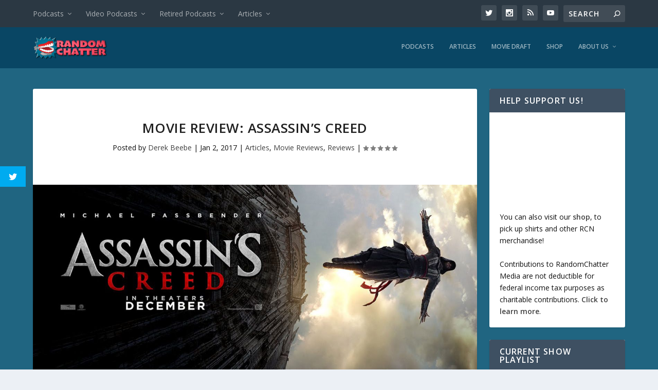

--- FILE ---
content_type: text/html; charset=UTF-8
request_url: http://randomchatter.com/movie-review-assassins-creed/
body_size: 33571
content:
<!DOCTYPE html>
<!--[if IE 6]>
<html id="ie6" lang="en-US">
<![endif]-->
<!--[if IE 7]>
<html id="ie7" lang="en-US">
<![endif]-->
<!--[if IE 8]>
<html id="ie8" lang="en-US">
<![endif]-->
<!--[if !(IE 6) | !(IE 7) | !(IE 8)  ]><!-->
<html lang="en-US">
<!--<![endif]-->
<head>
	<meta charset="UTF-8" />
			
	<meta http-equiv="X-UA-Compatible" content="IE=edge">
	<link rel="pingback" href="http://randomchatter.com/xmlrpc.php" />

		<!--[if lt IE 9]>
	<script src="http://randomchatter.com/wp-content/themes/Extra/scripts/ext/html5.js" type="text/javascript"></script>
	<![endif]-->

	<script type="text/javascript">
		document.documentElement.className = 'js';
	</script>

	<title>Movie Review: Assassin&#8217;s Creed | RandomChatter Network</title>
<link rel="preconnect" href="https://fonts.gstatic.com" crossorigin /><meta name='robots' content='max-image-preview:large' />
<script type="text/javascript">
			let jqueryParams=[],jQuery=function(r){return jqueryParams=[...jqueryParams,r],jQuery},$=function(r){return jqueryParams=[...jqueryParams,r],$};window.jQuery=jQuery,window.$=jQuery;let customHeadScripts=!1;jQuery.fn=jQuery.prototype={},$.fn=jQuery.prototype={},jQuery.noConflict=function(r){if(window.jQuery)return jQuery=window.jQuery,$=window.jQuery,customHeadScripts=!0,jQuery.noConflict},jQuery.ready=function(r){jqueryParams=[...jqueryParams,r]},$.ready=function(r){jqueryParams=[...jqueryParams,r]},jQuery.load=function(r){jqueryParams=[...jqueryParams,r]},$.load=function(r){jqueryParams=[...jqueryParams,r]},jQuery.fn.ready=function(r){jqueryParams=[...jqueryParams,r]},$.fn.ready=function(r){jqueryParams=[...jqueryParams,r]};</script><link rel='dns-prefetch' href='//stats.wp.com' />
<link rel='dns-prefetch' href='//fonts.googleapis.com' />
<link rel='dns-prefetch' href='//v0.wordpress.com' />
<link rel="alternate" title="oEmbed (JSON)" type="application/json+oembed" href="http://randomchatter.com/wp-json/oembed/1.0/embed?url=http%3A%2F%2Frandomchatter.com%2Fmovie-review-assassins-creed%2F" />
<link rel="alternate" title="oEmbed (XML)" type="text/xml+oembed" href="http://randomchatter.com/wp-json/oembed/1.0/embed?url=http%3A%2F%2Frandomchatter.com%2Fmovie-review-assassins-creed%2F&#038;format=xml" />
<meta content="Extra v.4.27.5" name="generator"/><link rel='stylesheet' id='wp-block-library-css' href='http://randomchatter.com/wp-includes/css/dist/block-library/style.min.css?ver=6.9' type='text/css' media='all' />
<link rel='stylesheet' id='mediaelement-css' href='http://randomchatter.com/wp-includes/js/mediaelement/mediaelementplayer-legacy.min.css?ver=4.2.17' type='text/css' media='all' />
<link rel='stylesheet' id='wp-mediaelement-css' href='http://randomchatter.com/wp-includes/js/mediaelement/wp-mediaelement.min.css?ver=6.9' type='text/css' media='all' />
<style id='global-styles-inline-css' type='text/css'>
:root{--wp--preset--aspect-ratio--square: 1;--wp--preset--aspect-ratio--4-3: 4/3;--wp--preset--aspect-ratio--3-4: 3/4;--wp--preset--aspect-ratio--3-2: 3/2;--wp--preset--aspect-ratio--2-3: 2/3;--wp--preset--aspect-ratio--16-9: 16/9;--wp--preset--aspect-ratio--9-16: 9/16;--wp--preset--color--black: #000000;--wp--preset--color--cyan-bluish-gray: #abb8c3;--wp--preset--color--white: #ffffff;--wp--preset--color--pale-pink: #f78da7;--wp--preset--color--vivid-red: #cf2e2e;--wp--preset--color--luminous-vivid-orange: #ff6900;--wp--preset--color--luminous-vivid-amber: #fcb900;--wp--preset--color--light-green-cyan: #7bdcb5;--wp--preset--color--vivid-green-cyan: #00d084;--wp--preset--color--pale-cyan-blue: #8ed1fc;--wp--preset--color--vivid-cyan-blue: #0693e3;--wp--preset--color--vivid-purple: #9b51e0;--wp--preset--gradient--vivid-cyan-blue-to-vivid-purple: linear-gradient(135deg,rgb(6,147,227) 0%,rgb(155,81,224) 100%);--wp--preset--gradient--light-green-cyan-to-vivid-green-cyan: linear-gradient(135deg,rgb(122,220,180) 0%,rgb(0,208,130) 100%);--wp--preset--gradient--luminous-vivid-amber-to-luminous-vivid-orange: linear-gradient(135deg,rgb(252,185,0) 0%,rgb(255,105,0) 100%);--wp--preset--gradient--luminous-vivid-orange-to-vivid-red: linear-gradient(135deg,rgb(255,105,0) 0%,rgb(207,46,46) 100%);--wp--preset--gradient--very-light-gray-to-cyan-bluish-gray: linear-gradient(135deg,rgb(238,238,238) 0%,rgb(169,184,195) 100%);--wp--preset--gradient--cool-to-warm-spectrum: linear-gradient(135deg,rgb(74,234,220) 0%,rgb(151,120,209) 20%,rgb(207,42,186) 40%,rgb(238,44,130) 60%,rgb(251,105,98) 80%,rgb(254,248,76) 100%);--wp--preset--gradient--blush-light-purple: linear-gradient(135deg,rgb(255,206,236) 0%,rgb(152,150,240) 100%);--wp--preset--gradient--blush-bordeaux: linear-gradient(135deg,rgb(254,205,165) 0%,rgb(254,45,45) 50%,rgb(107,0,62) 100%);--wp--preset--gradient--luminous-dusk: linear-gradient(135deg,rgb(255,203,112) 0%,rgb(199,81,192) 50%,rgb(65,88,208) 100%);--wp--preset--gradient--pale-ocean: linear-gradient(135deg,rgb(255,245,203) 0%,rgb(182,227,212) 50%,rgb(51,167,181) 100%);--wp--preset--gradient--electric-grass: linear-gradient(135deg,rgb(202,248,128) 0%,rgb(113,206,126) 100%);--wp--preset--gradient--midnight: linear-gradient(135deg,rgb(2,3,129) 0%,rgb(40,116,252) 100%);--wp--preset--font-size--small: 13px;--wp--preset--font-size--medium: 20px;--wp--preset--font-size--large: 36px;--wp--preset--font-size--x-large: 42px;--wp--preset--spacing--20: 0.44rem;--wp--preset--spacing--30: 0.67rem;--wp--preset--spacing--40: 1rem;--wp--preset--spacing--50: 1.5rem;--wp--preset--spacing--60: 2.25rem;--wp--preset--spacing--70: 3.38rem;--wp--preset--spacing--80: 5.06rem;--wp--preset--shadow--natural: 6px 6px 9px rgba(0, 0, 0, 0.2);--wp--preset--shadow--deep: 12px 12px 50px rgba(0, 0, 0, 0.4);--wp--preset--shadow--sharp: 6px 6px 0px rgba(0, 0, 0, 0.2);--wp--preset--shadow--outlined: 6px 6px 0px -3px rgb(255, 255, 255), 6px 6px rgb(0, 0, 0);--wp--preset--shadow--crisp: 6px 6px 0px rgb(0, 0, 0);}:root { --wp--style--global--content-size: 856px;--wp--style--global--wide-size: 1280px; }:where(body) { margin: 0; }.wp-site-blocks > .alignleft { float: left; margin-right: 2em; }.wp-site-blocks > .alignright { float: right; margin-left: 2em; }.wp-site-blocks > .aligncenter { justify-content: center; margin-left: auto; margin-right: auto; }:where(.is-layout-flex){gap: 0.5em;}:where(.is-layout-grid){gap: 0.5em;}.is-layout-flow > .alignleft{float: left;margin-inline-start: 0;margin-inline-end: 2em;}.is-layout-flow > .alignright{float: right;margin-inline-start: 2em;margin-inline-end: 0;}.is-layout-flow > .aligncenter{margin-left: auto !important;margin-right: auto !important;}.is-layout-constrained > .alignleft{float: left;margin-inline-start: 0;margin-inline-end: 2em;}.is-layout-constrained > .alignright{float: right;margin-inline-start: 2em;margin-inline-end: 0;}.is-layout-constrained > .aligncenter{margin-left: auto !important;margin-right: auto !important;}.is-layout-constrained > :where(:not(.alignleft):not(.alignright):not(.alignfull)){max-width: var(--wp--style--global--content-size);margin-left: auto !important;margin-right: auto !important;}.is-layout-constrained > .alignwide{max-width: var(--wp--style--global--wide-size);}body .is-layout-flex{display: flex;}.is-layout-flex{flex-wrap: wrap;align-items: center;}.is-layout-flex > :is(*, div){margin: 0;}body .is-layout-grid{display: grid;}.is-layout-grid > :is(*, div){margin: 0;}body{padding-top: 0px;padding-right: 0px;padding-bottom: 0px;padding-left: 0px;}:root :where(.wp-element-button, .wp-block-button__link){background-color: #32373c;border-width: 0;color: #fff;font-family: inherit;font-size: inherit;font-style: inherit;font-weight: inherit;letter-spacing: inherit;line-height: inherit;padding-top: calc(0.667em + 2px);padding-right: calc(1.333em + 2px);padding-bottom: calc(0.667em + 2px);padding-left: calc(1.333em + 2px);text-decoration: none;text-transform: inherit;}.has-black-color{color: var(--wp--preset--color--black) !important;}.has-cyan-bluish-gray-color{color: var(--wp--preset--color--cyan-bluish-gray) !important;}.has-white-color{color: var(--wp--preset--color--white) !important;}.has-pale-pink-color{color: var(--wp--preset--color--pale-pink) !important;}.has-vivid-red-color{color: var(--wp--preset--color--vivid-red) !important;}.has-luminous-vivid-orange-color{color: var(--wp--preset--color--luminous-vivid-orange) !important;}.has-luminous-vivid-amber-color{color: var(--wp--preset--color--luminous-vivid-amber) !important;}.has-light-green-cyan-color{color: var(--wp--preset--color--light-green-cyan) !important;}.has-vivid-green-cyan-color{color: var(--wp--preset--color--vivid-green-cyan) !important;}.has-pale-cyan-blue-color{color: var(--wp--preset--color--pale-cyan-blue) !important;}.has-vivid-cyan-blue-color{color: var(--wp--preset--color--vivid-cyan-blue) !important;}.has-vivid-purple-color{color: var(--wp--preset--color--vivid-purple) !important;}.has-black-background-color{background-color: var(--wp--preset--color--black) !important;}.has-cyan-bluish-gray-background-color{background-color: var(--wp--preset--color--cyan-bluish-gray) !important;}.has-white-background-color{background-color: var(--wp--preset--color--white) !important;}.has-pale-pink-background-color{background-color: var(--wp--preset--color--pale-pink) !important;}.has-vivid-red-background-color{background-color: var(--wp--preset--color--vivid-red) !important;}.has-luminous-vivid-orange-background-color{background-color: var(--wp--preset--color--luminous-vivid-orange) !important;}.has-luminous-vivid-amber-background-color{background-color: var(--wp--preset--color--luminous-vivid-amber) !important;}.has-light-green-cyan-background-color{background-color: var(--wp--preset--color--light-green-cyan) !important;}.has-vivid-green-cyan-background-color{background-color: var(--wp--preset--color--vivid-green-cyan) !important;}.has-pale-cyan-blue-background-color{background-color: var(--wp--preset--color--pale-cyan-blue) !important;}.has-vivid-cyan-blue-background-color{background-color: var(--wp--preset--color--vivid-cyan-blue) !important;}.has-vivid-purple-background-color{background-color: var(--wp--preset--color--vivid-purple) !important;}.has-black-border-color{border-color: var(--wp--preset--color--black) !important;}.has-cyan-bluish-gray-border-color{border-color: var(--wp--preset--color--cyan-bluish-gray) !important;}.has-white-border-color{border-color: var(--wp--preset--color--white) !important;}.has-pale-pink-border-color{border-color: var(--wp--preset--color--pale-pink) !important;}.has-vivid-red-border-color{border-color: var(--wp--preset--color--vivid-red) !important;}.has-luminous-vivid-orange-border-color{border-color: var(--wp--preset--color--luminous-vivid-orange) !important;}.has-luminous-vivid-amber-border-color{border-color: var(--wp--preset--color--luminous-vivid-amber) !important;}.has-light-green-cyan-border-color{border-color: var(--wp--preset--color--light-green-cyan) !important;}.has-vivid-green-cyan-border-color{border-color: var(--wp--preset--color--vivid-green-cyan) !important;}.has-pale-cyan-blue-border-color{border-color: var(--wp--preset--color--pale-cyan-blue) !important;}.has-vivid-cyan-blue-border-color{border-color: var(--wp--preset--color--vivid-cyan-blue) !important;}.has-vivid-purple-border-color{border-color: var(--wp--preset--color--vivid-purple) !important;}.has-vivid-cyan-blue-to-vivid-purple-gradient-background{background: var(--wp--preset--gradient--vivid-cyan-blue-to-vivid-purple) !important;}.has-light-green-cyan-to-vivid-green-cyan-gradient-background{background: var(--wp--preset--gradient--light-green-cyan-to-vivid-green-cyan) !important;}.has-luminous-vivid-amber-to-luminous-vivid-orange-gradient-background{background: var(--wp--preset--gradient--luminous-vivid-amber-to-luminous-vivid-orange) !important;}.has-luminous-vivid-orange-to-vivid-red-gradient-background{background: var(--wp--preset--gradient--luminous-vivid-orange-to-vivid-red) !important;}.has-very-light-gray-to-cyan-bluish-gray-gradient-background{background: var(--wp--preset--gradient--very-light-gray-to-cyan-bluish-gray) !important;}.has-cool-to-warm-spectrum-gradient-background{background: var(--wp--preset--gradient--cool-to-warm-spectrum) !important;}.has-blush-light-purple-gradient-background{background: var(--wp--preset--gradient--blush-light-purple) !important;}.has-blush-bordeaux-gradient-background{background: var(--wp--preset--gradient--blush-bordeaux) !important;}.has-luminous-dusk-gradient-background{background: var(--wp--preset--gradient--luminous-dusk) !important;}.has-pale-ocean-gradient-background{background: var(--wp--preset--gradient--pale-ocean) !important;}.has-electric-grass-gradient-background{background: var(--wp--preset--gradient--electric-grass) !important;}.has-midnight-gradient-background{background: var(--wp--preset--gradient--midnight) !important;}.has-small-font-size{font-size: var(--wp--preset--font-size--small) !important;}.has-medium-font-size{font-size: var(--wp--preset--font-size--medium) !important;}.has-large-font-size{font-size: var(--wp--preset--font-size--large) !important;}.has-x-large-font-size{font-size: var(--wp--preset--font-size--x-large) !important;}
/*# sourceURL=global-styles-inline-css */
</style>

<link rel='stylesheet' id='contact-form-7-css' href='http://randomchatter.com/wp-content/plugins/contact-form-7/includes/css/styles.css?ver=6.1.4' type='text/css' media='all' />
<link rel='stylesheet' id='patreon-wordpress-css-css' href='http://randomchatter.com/wp-content/plugins/patreon-connect/assets/css/app.css?ver=6.9' type='text/css' media='all' />
<link rel='stylesheet' id='wp-polls-css' href='http://randomchatter.com/wp-content/plugins/wp-polls/polls-css.css?ver=2.77.3' type='text/css' media='all' />
<style id='wp-polls-inline-css' type='text/css'>
.wp-polls .pollbar {
	margin: 1px;
	font-size: 6px;
	line-height: 8px;
	height: 8px;
	background-image: url('http://randomchatter.com/wp-content/plugins/wp-polls/images/default/pollbg.gif');
	border: 1px solid #c8c8c8;
}

/*# sourceURL=wp-polls-inline-css */
</style>
<link rel='stylesheet' id='wppr-lightbox-css-css' href='http://randomchatter.com/wp-content/plugins/wp-product-review/assets/css/lightbox.css?ver=3.7.11' type='text/css' media='all' />
<link rel='stylesheet' id='wppr-default-stylesheet-css' href='http://randomchatter.com/wp-content/plugins/wp-product-review/assets/css/default.css?ver=3.7.11' type='text/css' media='all' />
<link rel='stylesheet' id='wppr-percentage-circle-css' href='http://randomchatter.com/wp-content/plugins/wp-product-review/assets/css/circle.css?ver=3.7.11' type='text/css' media='all' />
<link rel='stylesheet' id='dashicons-css' href='http://randomchatter.com/wp-includes/css/dashicons.min.css?ver=6.9' type='text/css' media='all' />
<link rel='stylesheet' id='wppr-common-css' href='http://randomchatter.com/wp-content/plugins/wp-product-review/assets/css/common.css?ver=3.7.11' type='text/css' media='all' />
<style id='wppr-common-inline-css' type='text/css'>
                   
                    .review-wu-grade .wppr-c100,
                     .review-grade-widget .wppr-c100 {
                        background-color: #ebebeb;
                    }
                    
                    .review-wu-grade .wppr-c100.wppr-weak span,
                     .review-grade-widget .wppr-c100.wppr-weak span {
                        color: #FF7F66;
                    }
                    
                    .review-wu-grade .wppr-c100.wppr-weak .wppr-fill,
                    .review-wu-grade .wppr-c100.wppr-weak .wppr-bar,
                     .review-grade-widget .wppr-c100.wppr-weak .wppr-fill,
                    .review-grade-widget .wppr-c100.wppr-weak .wppr-bar {
                        border-color: #FF7F66;
                    }
                    
                    .user-comments-grades .comment-meta-grade-bar.wppr-weak .comment-meta-grade {
                        background: #FF7F66;
                    }
                    
                    #review-statistics .review-wu-grade .wppr-c100.wppr-not-bad span,
                     .review-grade-widget .wppr-c100.wppr-not-bad span {
                        color: #FFCE55;
                    }
                    
                    .review-wu-grade .wppr-c100.wppr-not-bad .wppr-fill,
                    .review-wu-grade .wppr-c100.wppr-not-bad .wppr-bar,
                     .review-grade-widget .wppr-c100.wppr-not-bad .wppr-fill,
                    .review-grade-widget .wppr-c100.wppr-not-bad .wppr-bar {
                        border-color: #FFCE55;
                    }
                    
                    .user-comments-grades .comment-meta-grade-bar.wppr-not-bad .comment-meta-grade {
                        background: #FFCE55;
                    }
                    
                    .review-wu-grade .wppr-c100.wppr-good span,
                     .review-grade-widget .wppr-c100.wppr-good span {
                        color: #50C1E9;
                    }
                    
                    .review-wu-grade .wppr-c100.wppr-good .wppr-fill,
                    .review-wu-grade .wppr-c100.wppr-good .wppr-bar,
                     .review-grade-widget .wppr-c100.wppr-good .wppr-fill,
                    .review-grade-widget .wppr-c100.wppr-good .wppr-bar {
                        border-color: #50C1E9;
                    }
                    
                    .user-comments-grades .comment-meta-grade-bar.wppr-good .comment-meta-grade {
                        background: #50C1E9;
                    }
                    
                    .review-wu-grade .wppr-c100.wppr-very-good span,
                     .review-grade-widget .wppr-c100.wppr-very-good span {
                        color: #8DC153;
                    }
                    
                    .review-wu-grade .wppr-c100.wppr-very-good .wppr-fill,
                    .review-wu-grade .wppr-c100.wppr-very-good .wppr-bar,
                     .review-grade-widget .wppr-c100.wppr-very-good .wppr-fill,
                    .review-grade-widget .wppr-c100.wppr-very-good .wppr-bar {
                        border-color: #8DC153;
                    }
                    
                    .user-comments-grades .comment-meta-grade-bar.wppr-very-good .comment-meta-grade {
                        background: #8DC153;
                    }
                    
                    #review-statistics .review-wu-bars ul.wppr-weak li.colored {
                        background: #FF7F66;
                        color: #FF7F66;
                    }
                    
                    #review-statistics .review-wu-bars ul.wppr-not-bad li.colored {
                        background: #FFCE55;
                        color: #FFCE55;
                    }
                    
                    #review-statistics .review-wu-bars ul.wppr-good li.colored {
                        background: #50C1E9;
                        color: #50C1E9;
                    }
                    
                    #review-statistics .review-wu-bars ul.wppr-very-good li.colored {
                        background: #8DC153;
                        color: #8DC153;
                    }
                    
                    #review-statistics .review-wrap-up div.cwpr-review-top {
                        border-top: 5px solid #3BAEDA;
                    }
            
                    .user-comments-grades .comment-meta-grade-bar,
                    #review-statistics .review-wu-bars ul li {
                        background: #E1E2E0;
                        color: #E1E2E0;
                    }
           
            
                    #review-statistics .review-wrap-up .review-wu-right ul li, 
                    #review-statistics .review-wu-bars h3, 
                    .review-wu-bars span, 
                    #review-statistics .review-wrap-up .cwpr-review-top .cwp-item-category a {
                        color: #3D3D3D;
                    }
            
                    #review-statistics .review-wrap-up .review-wu-right .pros h2 {
                        color: #8DC153;
                    }
            
                    #review-statistics .review-wrap-up .review-wu-right .cons h2 {
                        color: #C15353;
                    }
                
                    div.affiliate-button a {
                        border: 2px solid #3BAEDA;
                    }
            
                    div.affiliate-button a:hover {
                        border: 2px solid #3BAEDA;
                    }
            
                    div.affiliate-button a {
                        background: #ffffff;
                    }
            
                    div.affiliate-button a:hover {
                        background: #3BAEDA;
                    }
            
                    div.affiliate-button a span {
                        color: #3BAEDA;
                    }
            
                    div.affiliate-button a:hover span {
                        color: #FFFFFF;
                    }
                    
                    
                div.affiliate-button a span:before, div.affiliate-button a:hover span:before {
					font-family: "dashicons";
                    content: "\f174";
					padding-right: 5px
                } 
                
               
             
			.wppr-template-1 .wppr-review-grade-option-rating.wppr-very-good.rtl,
			.wppr-template-2 .wppr-review-grade-option-rating.wppr-very-good.rtl {
					background: #8DC153;
			}
			.wppr-template-1 .wppr-review-grade-option-rating.wppr-good.rtl,
			.wppr-template-2 .wppr-review-grade-option-rating.wppr-good.rtl {
					background: #50C1E9;
			}
			.wppr-template-1 .wppr-review-grade-option-rating.wppr-not-bad.rtl,
			.wppr-template-2 .wppr-review-grade-option-rating.wppr-not-bad.rtl {
					background: #FFCE55;
			}
			.wppr-template-1 .wppr-review-grade-option-rating.wppr-weak.rtl,
			.wppr-template-2 .wppr-review-grade-option-rating.wppr-weak.rtl {
					background: #FF7F66;
			}

			.wppr-template-1    .wppr-review-grade-option .wppr-very-good {
					background: #8DC153;
			}
			.wppr-template-2    .wppr-review-rating .wppr-very-good {
					background: #8DC153;
			} 
			.wppr-template-1    .wppr-review-grade-option .wppr-good {
					background: #50C1E9;
			}
			.wppr-template-2     .wppr-review-rating  .wppr-good {
					background: #50C1E9;
			} 
			.wppr-template-1    .wppr-review-grade-option .wppr-not-bad {
					background: #FFCE55;
			}
			.wppr-template-2    .wppr-review-rating .wppr-not-bad {
					background: #FFCE55;
			}
			 
			.wppr-template-1    .wppr-review-grade-option .wppr-weak {
					background: #FF7F66;
			}
			.wppr-template-2    .wppr-review-rating  .wppr-weak {
					background: #FF7F66;
			}  
			.wppr-template-1    .wppr-review-grade-option .wppr-default,
			.wppr-template-2   .wppr-review-rating  .wppr-default{
					background: #E1E2E0;
			} 
			
			
			
			.wppr-template-1    .wppr-review-grade-number .wppr-very-good,
			.wppr-template-1    .wppr-review-stars .wppr-very-good,
			.wppr-template-2    .wppr-review-option-rating .wppr-very-good{
					color: #8DC153;
			}
			.wppr-template-1    .wppr-review-grade-number .wppr-good,
			.wppr-template-1    .wppr-review-stars .wppr-good,
			.wppr-template-2    .wppr-review-option-rating  .wppr-good{
					color: #50C1E9;
			}
			
			.wppr-template-1    .wppr-review-grade-number .wppr-not-bad,
			.wppr-template-1    .wppr-review-stars .wppr-not-bad,
			.wppr-template-2  .wppr-review-option-rating .wppr-not-bad{
					color: #FFCE55;
					color: #FFCE55;
			}
			.wppr-template-1    .wppr-review-grade-number .wppr-weak,
			.wppr-template-1    .wppr-review-stars .wppr-weak,
			.wppr-template-2  .wppr-review-option-rating  .wppr-weak{
					color: #FF7F66;
			} 
			.wppr-template-1    .wppr-review-grade-number .wppr-default,
			.wppr-template-1    .wppr-review-stars .wppr-default,
			.wppr-review-option-rating  .wppr-default{
					color: #E1E2E0;
			} 
			
			
			.wppr-template .wppr-review-name{
					color: #3D3D3D;
			} 
			.wppr-template h3.wppr-review-cons-name{
					color: #C15353;
			} 
			.wppr-template h3.wppr-review-pros-name{
					color: #8DC153;
			} 
		
/*# sourceURL=wppr-common-inline-css */
</style>
<link rel='stylesheet' id='et_monarch-css-css' href='http://randomchatter.com/wp-content/plugins/monarch/css/style.css?ver=1.4.14' type='text/css' media='all' />
<link rel='stylesheet' id='et-gf-open-sans-css' href='http://fonts.googleapis.com/css?family=Open+Sans%3A400%2C700&#038;ver=1.3.12' type='text/css' media='all' />
<link rel='stylesheet' id='extra-fonts-css' href='http://fonts.googleapis.com/css?family=Open+Sans:300italic,400italic,600italic,700italic,800italic,400,300,600,700,800&#038;subset=latin,latin-ext' type='text/css' media='all' />
<link rel='stylesheet' id='extra-style-css' href='http://randomchatter.com/wp-content/themes/Extra/style.min.css?ver=4.27.5' type='text/css' media='all' />
<style id='extra-dynamic-critical-inline-css' type='text/css'>
@font-face{font-family:ETmodules;font-display:block;src:url(//randomchatter.com/wp-content/themes/Extra/core/admin/fonts/modules/base/modules.eot);src:url(//randomchatter.com/wp-content/themes/Extra/core/admin/fonts/modules/base/modules.eot?#iefix) format("embedded-opentype"),url(//randomchatter.com/wp-content/themes/Extra/core/admin/fonts/modules/base/modules.woff) format("woff"),url(//randomchatter.com/wp-content/themes/Extra/core/admin/fonts/modules/base/modules.ttf) format("truetype"),url(//randomchatter.com/wp-content/themes/Extra/core/admin/fonts/modules/base/modules.svg#ETmodules) format("svg");font-weight:400;font-style:normal}
.et_audio_content,.et_link_content,.et_quote_content{background-color:#2ea3f2}.et_pb_post .et-pb-controllers a{margin-bottom:10px}.format-gallery .et-pb-controllers{bottom:0}.et_pb_blog_grid .et_audio_content{margin-bottom:19px}.et_pb_row .et_pb_blog_grid .et_pb_post .et_pb_slide{min-height:180px}.et_audio_content .wp-block-audio{margin:0;padding:0}.et_audio_content h2{line-height:44px}.et_pb_column_1_2 .et_audio_content h2,.et_pb_column_1_3 .et_audio_content h2,.et_pb_column_1_4 .et_audio_content h2,.et_pb_column_1_5 .et_audio_content h2,.et_pb_column_1_6 .et_audio_content h2,.et_pb_column_2_5 .et_audio_content h2,.et_pb_column_3_5 .et_audio_content h2,.et_pb_column_3_8 .et_audio_content h2{margin-bottom:9px;margin-top:0}.et_pb_column_1_2 .et_audio_content,.et_pb_column_3_5 .et_audio_content{padding:35px 40px}.et_pb_column_1_2 .et_audio_content h2,.et_pb_column_3_5 .et_audio_content h2{line-height:32px}.et_pb_column_1_3 .et_audio_content,.et_pb_column_1_4 .et_audio_content,.et_pb_column_1_5 .et_audio_content,.et_pb_column_1_6 .et_audio_content,.et_pb_column_2_5 .et_audio_content,.et_pb_column_3_8 .et_audio_content{padding:35px 20px}.et_pb_column_1_3 .et_audio_content h2,.et_pb_column_1_4 .et_audio_content h2,.et_pb_column_1_5 .et_audio_content h2,.et_pb_column_1_6 .et_audio_content h2,.et_pb_column_2_5 .et_audio_content h2,.et_pb_column_3_8 .et_audio_content h2{font-size:18px;line-height:26px}article.et_pb_has_overlay .et_pb_blog_image_container{position:relative}.et_pb_post>.et_main_video_container{position:relative;margin-bottom:30px}.et_pb_post .et_pb_video_overlay .et_pb_video_play{color:#fff}.et_pb_post .et_pb_video_overlay_hover:hover{background:rgba(0,0,0,.6)}.et_audio_content,.et_link_content,.et_quote_content{text-align:center;word-wrap:break-word;position:relative;padding:50px 60px}.et_audio_content h2,.et_link_content a.et_link_main_url,.et_link_content h2,.et_quote_content blockquote cite,.et_quote_content blockquote p{color:#fff!important}.et_quote_main_link{position:absolute;text-indent:-9999px;width:100%;height:100%;display:block;top:0;left:0}.et_quote_content blockquote{padding:0;margin:0;border:none}.et_audio_content h2,.et_link_content h2,.et_quote_content blockquote p{margin-top:0}.et_audio_content h2{margin-bottom:20px}.et_audio_content h2,.et_link_content h2,.et_quote_content blockquote p{line-height:44px}.et_link_content a.et_link_main_url,.et_quote_content blockquote cite{font-size:18px;font-weight:200}.et_quote_content blockquote cite{font-style:normal}.et_pb_column_2_3 .et_quote_content{padding:50px 42px 45px}.et_pb_column_2_3 .et_audio_content,.et_pb_column_2_3 .et_link_content{padding:40px 40px 45px}.et_pb_column_1_2 .et_audio_content,.et_pb_column_1_2 .et_link_content,.et_pb_column_1_2 .et_quote_content,.et_pb_column_3_5 .et_audio_content,.et_pb_column_3_5 .et_link_content,.et_pb_column_3_5 .et_quote_content{padding:35px 40px}.et_pb_column_1_2 .et_quote_content blockquote p,.et_pb_column_3_5 .et_quote_content blockquote p{font-size:26px;line-height:32px}.et_pb_column_1_2 .et_audio_content h2,.et_pb_column_1_2 .et_link_content h2,.et_pb_column_3_5 .et_audio_content h2,.et_pb_column_3_5 .et_link_content h2{line-height:32px}.et_pb_column_1_2 .et_link_content a.et_link_main_url,.et_pb_column_1_2 .et_quote_content blockquote cite,.et_pb_column_3_5 .et_link_content a.et_link_main_url,.et_pb_column_3_5 .et_quote_content blockquote cite{font-size:14px}.et_pb_column_1_3 .et_quote_content,.et_pb_column_1_4 .et_quote_content,.et_pb_column_1_5 .et_quote_content,.et_pb_column_1_6 .et_quote_content,.et_pb_column_2_5 .et_quote_content,.et_pb_column_3_8 .et_quote_content{padding:35px 30px 32px}.et_pb_column_1_3 .et_audio_content,.et_pb_column_1_3 .et_link_content,.et_pb_column_1_4 .et_audio_content,.et_pb_column_1_4 .et_link_content,.et_pb_column_1_5 .et_audio_content,.et_pb_column_1_5 .et_link_content,.et_pb_column_1_6 .et_audio_content,.et_pb_column_1_6 .et_link_content,.et_pb_column_2_5 .et_audio_content,.et_pb_column_2_5 .et_link_content,.et_pb_column_3_8 .et_audio_content,.et_pb_column_3_8 .et_link_content{padding:35px 20px}.et_pb_column_1_3 .et_audio_content h2,.et_pb_column_1_3 .et_link_content h2,.et_pb_column_1_3 .et_quote_content blockquote p,.et_pb_column_1_4 .et_audio_content h2,.et_pb_column_1_4 .et_link_content h2,.et_pb_column_1_4 .et_quote_content blockquote p,.et_pb_column_1_5 .et_audio_content h2,.et_pb_column_1_5 .et_link_content h2,.et_pb_column_1_5 .et_quote_content blockquote p,.et_pb_column_1_6 .et_audio_content h2,.et_pb_column_1_6 .et_link_content h2,.et_pb_column_1_6 .et_quote_content blockquote p,.et_pb_column_2_5 .et_audio_content h2,.et_pb_column_2_5 .et_link_content h2,.et_pb_column_2_5 .et_quote_content blockquote p,.et_pb_column_3_8 .et_audio_content h2,.et_pb_column_3_8 .et_link_content h2,.et_pb_column_3_8 .et_quote_content blockquote p{font-size:18px;line-height:26px}.et_pb_column_1_3 .et_link_content a.et_link_main_url,.et_pb_column_1_3 .et_quote_content blockquote cite,.et_pb_column_1_4 .et_link_content a.et_link_main_url,.et_pb_column_1_4 .et_quote_content blockquote cite,.et_pb_column_1_5 .et_link_content a.et_link_main_url,.et_pb_column_1_5 .et_quote_content blockquote cite,.et_pb_column_1_6 .et_link_content a.et_link_main_url,.et_pb_column_1_6 .et_quote_content blockquote cite,.et_pb_column_2_5 .et_link_content a.et_link_main_url,.et_pb_column_2_5 .et_quote_content blockquote cite,.et_pb_column_3_8 .et_link_content a.et_link_main_url,.et_pb_column_3_8 .et_quote_content blockquote cite{font-size:14px}.et_pb_post .et_pb_gallery_post_type .et_pb_slide{min-height:500px;background-size:cover!important;background-position:top}.format-gallery .et_pb_slider.gallery-not-found .et_pb_slide{box-shadow:inset 0 0 10px rgba(0,0,0,.1)}.format-gallery .et_pb_slider:hover .et-pb-arrow-prev{left:0}.format-gallery .et_pb_slider:hover .et-pb-arrow-next{right:0}.et_pb_post>.et_pb_slider{margin-bottom:30px}.et_pb_column_3_4 .et_pb_post .et_pb_slide{min-height:442px}.et_pb_column_2_3 .et_pb_post .et_pb_slide{min-height:390px}.et_pb_column_1_2 .et_pb_post .et_pb_slide,.et_pb_column_3_5 .et_pb_post .et_pb_slide{min-height:284px}.et_pb_column_1_3 .et_pb_post .et_pb_slide,.et_pb_column_2_5 .et_pb_post .et_pb_slide,.et_pb_column_3_8 .et_pb_post .et_pb_slide{min-height:180px}.et_pb_column_1_4 .et_pb_post .et_pb_slide,.et_pb_column_1_5 .et_pb_post .et_pb_slide,.et_pb_column_1_6 .et_pb_post .et_pb_slide{min-height:125px}.et_pb_portfolio.et_pb_section_parallax .pagination,.et_pb_portfolio.et_pb_section_video .pagination,.et_pb_portfolio_grid.et_pb_section_parallax .pagination,.et_pb_portfolio_grid.et_pb_section_video .pagination{position:relative}.et_pb_bg_layout_light .et_pb_post .post-meta,.et_pb_bg_layout_light .et_pb_post .post-meta a,.et_pb_bg_layout_light .et_pb_post p{color:#666}.et_pb_bg_layout_dark .et_pb_post .post-meta,.et_pb_bg_layout_dark .et_pb_post .post-meta a,.et_pb_bg_layout_dark .et_pb_post p{color:inherit}.et_pb_text_color_dark .et_audio_content h2,.et_pb_text_color_dark .et_link_content a.et_link_main_url,.et_pb_text_color_dark .et_link_content h2,.et_pb_text_color_dark .et_quote_content blockquote cite,.et_pb_text_color_dark .et_quote_content blockquote p{color:#666!important}.et_pb_text_color_dark.et_audio_content h2,.et_pb_text_color_dark.et_link_content a.et_link_main_url,.et_pb_text_color_dark.et_link_content h2,.et_pb_text_color_dark.et_quote_content blockquote cite,.et_pb_text_color_dark.et_quote_content blockquote p{color:#bbb!important}.et_pb_text_color_dark.et_audio_content,.et_pb_text_color_dark.et_link_content,.et_pb_text_color_dark.et_quote_content{background-color:#e8e8e8}@media (min-width:981px) and (max-width:1100px){.et_quote_content{padding:50px 70px 45px}.et_pb_column_2_3 .et_quote_content{padding:50px 50px 45px}.et_pb_column_1_2 .et_quote_content,.et_pb_column_3_5 .et_quote_content{padding:35px 47px 30px}.et_pb_column_1_3 .et_quote_content,.et_pb_column_1_4 .et_quote_content,.et_pb_column_1_5 .et_quote_content,.et_pb_column_1_6 .et_quote_content,.et_pb_column_2_5 .et_quote_content,.et_pb_column_3_8 .et_quote_content{padding:35px 25px 32px}.et_pb_column_4_4 .et_pb_post .et_pb_slide{min-height:534px}.et_pb_column_3_4 .et_pb_post .et_pb_slide{min-height:392px}.et_pb_column_2_3 .et_pb_post .et_pb_slide{min-height:345px}.et_pb_column_1_2 .et_pb_post .et_pb_slide,.et_pb_column_3_5 .et_pb_post .et_pb_slide{min-height:250px}.et_pb_column_1_3 .et_pb_post .et_pb_slide,.et_pb_column_2_5 .et_pb_post .et_pb_slide,.et_pb_column_3_8 .et_pb_post .et_pb_slide{min-height:155px}.et_pb_column_1_4 .et_pb_post .et_pb_slide,.et_pb_column_1_5 .et_pb_post .et_pb_slide,.et_pb_column_1_6 .et_pb_post .et_pb_slide{min-height:108px}}@media (max-width:980px){.et_pb_bg_layout_dark_tablet .et_audio_content h2{color:#fff!important}.et_pb_text_color_dark_tablet.et_audio_content h2{color:#bbb!important}.et_pb_text_color_dark_tablet.et_audio_content{background-color:#e8e8e8}.et_pb_bg_layout_dark_tablet .et_audio_content h2,.et_pb_bg_layout_dark_tablet .et_link_content a.et_link_main_url,.et_pb_bg_layout_dark_tablet .et_link_content h2,.et_pb_bg_layout_dark_tablet .et_quote_content blockquote cite,.et_pb_bg_layout_dark_tablet .et_quote_content blockquote p{color:#fff!important}.et_pb_text_color_dark_tablet .et_audio_content h2,.et_pb_text_color_dark_tablet .et_link_content a.et_link_main_url,.et_pb_text_color_dark_tablet .et_link_content h2,.et_pb_text_color_dark_tablet .et_quote_content blockquote cite,.et_pb_text_color_dark_tablet .et_quote_content blockquote p{color:#666!important}.et_pb_text_color_dark_tablet.et_audio_content h2,.et_pb_text_color_dark_tablet.et_link_content a.et_link_main_url,.et_pb_text_color_dark_tablet.et_link_content h2,.et_pb_text_color_dark_tablet.et_quote_content blockquote cite,.et_pb_text_color_dark_tablet.et_quote_content blockquote p{color:#bbb!important}.et_pb_text_color_dark_tablet.et_audio_content,.et_pb_text_color_dark_tablet.et_link_content,.et_pb_text_color_dark_tablet.et_quote_content{background-color:#e8e8e8}}@media (min-width:768px) and (max-width:980px){.et_audio_content h2{font-size:26px!important;line-height:44px!important;margin-bottom:24px!important}.et_pb_post>.et_pb_gallery_post_type>.et_pb_slides>.et_pb_slide{min-height:384px!important}.et_quote_content{padding:50px 43px 45px!important}.et_quote_content blockquote p{font-size:26px!important;line-height:44px!important}.et_quote_content blockquote cite{font-size:18px!important}.et_link_content{padding:40px 40px 45px}.et_link_content h2{font-size:26px!important;line-height:44px!important}.et_link_content a.et_link_main_url{font-size:18px!important}}@media (max-width:767px){.et_audio_content h2,.et_link_content h2,.et_quote_content,.et_quote_content blockquote p{font-size:20px!important;line-height:26px!important}.et_audio_content,.et_link_content{padding:35px 20px!important}.et_audio_content h2{margin-bottom:9px!important}.et_pb_bg_layout_dark_phone .et_audio_content h2{color:#fff!important}.et_pb_text_color_dark_phone.et_audio_content{background-color:#e8e8e8}.et_link_content a.et_link_main_url,.et_quote_content blockquote cite{font-size:14px!important}.format-gallery .et-pb-controllers{height:auto}.et_pb_post>.et_pb_gallery_post_type>.et_pb_slides>.et_pb_slide{min-height:222px!important}.et_pb_bg_layout_dark_phone .et_audio_content h2,.et_pb_bg_layout_dark_phone .et_link_content a.et_link_main_url,.et_pb_bg_layout_dark_phone .et_link_content h2,.et_pb_bg_layout_dark_phone .et_quote_content blockquote cite,.et_pb_bg_layout_dark_phone .et_quote_content blockquote p{color:#fff!important}.et_pb_text_color_dark_phone .et_audio_content h2,.et_pb_text_color_dark_phone .et_link_content a.et_link_main_url,.et_pb_text_color_dark_phone .et_link_content h2,.et_pb_text_color_dark_phone .et_quote_content blockquote cite,.et_pb_text_color_dark_phone .et_quote_content blockquote p{color:#666!important}.et_pb_text_color_dark_phone.et_audio_content h2,.et_pb_text_color_dark_phone.et_link_content a.et_link_main_url,.et_pb_text_color_dark_phone.et_link_content h2,.et_pb_text_color_dark_phone.et_quote_content blockquote cite,.et_pb_text_color_dark_phone.et_quote_content blockquote p{color:#bbb!important}.et_pb_text_color_dark_phone.et_audio_content,.et_pb_text_color_dark_phone.et_link_content,.et_pb_text_color_dark_phone.et_quote_content{background-color:#e8e8e8}}@media (max-width:479px){.et_pb_column_1_2 .et_pb_carousel_item .et_pb_video_play,.et_pb_column_1_3 .et_pb_carousel_item .et_pb_video_play,.et_pb_column_2_3 .et_pb_carousel_item .et_pb_video_play,.et_pb_column_2_5 .et_pb_carousel_item .et_pb_video_play,.et_pb_column_3_5 .et_pb_carousel_item .et_pb_video_play,.et_pb_column_3_8 .et_pb_carousel_item .et_pb_video_play{font-size:1.5rem;line-height:1.5rem;margin-left:-.75rem;margin-top:-.75rem}.et_audio_content,.et_quote_content{padding:35px 20px!important}.et_pb_post>.et_pb_gallery_post_type>.et_pb_slides>.et_pb_slide{min-height:156px!important}}.et_full_width_page .et_gallery_item{float:left;width:20.875%;margin:0 5.5% 5.5% 0}.et_full_width_page .et_gallery_item:nth-child(3n){margin-right:5.5%}.et_full_width_page .et_gallery_item:nth-child(3n+1){clear:none}.et_full_width_page .et_gallery_item:nth-child(4n){margin-right:0}.et_full_width_page .et_gallery_item:nth-child(4n+1){clear:both}
.et_pb_slider{position:relative;overflow:hidden}.et_pb_slide{padding:0 6%;background-size:cover;background-position:50%;background-repeat:no-repeat}.et_pb_slider .et_pb_slide{display:none;float:left;margin-right:-100%;position:relative;width:100%;text-align:center;list-style:none!important;background-position:50%;background-size:100%;background-size:cover}.et_pb_slider .et_pb_slide:first-child{display:list-item}.et-pb-controllers{position:absolute;bottom:20px;left:0;width:100%;text-align:center;z-index:10}.et-pb-controllers a{display:inline-block;background-color:hsla(0,0%,100%,.5);text-indent:-9999px;border-radius:7px;width:7px;height:7px;margin-right:10px;padding:0;opacity:.5}.et-pb-controllers .et-pb-active-control{opacity:1}.et-pb-controllers a:last-child{margin-right:0}.et-pb-controllers .et-pb-active-control{background-color:#fff}.et_pb_slides .et_pb_temp_slide{display:block}.et_pb_slides:after{content:"";display:block;clear:both;visibility:hidden;line-height:0;height:0;width:0}@media (max-width:980px){.et_pb_bg_layout_light_tablet .et-pb-controllers .et-pb-active-control{background-color:#333}.et_pb_bg_layout_light_tablet .et-pb-controllers a{background-color:rgba(0,0,0,.3)}.et_pb_bg_layout_light_tablet .et_pb_slide_content{color:#333}.et_pb_bg_layout_dark_tablet .et_pb_slide_description{text-shadow:0 1px 3px rgba(0,0,0,.3)}.et_pb_bg_layout_dark_tablet .et_pb_slide_content{color:#fff}.et_pb_bg_layout_dark_tablet .et-pb-controllers .et-pb-active-control{background-color:#fff}.et_pb_bg_layout_dark_tablet .et-pb-controllers a{background-color:hsla(0,0%,100%,.5)}}@media (max-width:767px){.et-pb-controllers{position:absolute;bottom:5%;left:0;width:100%;text-align:center;z-index:10;height:14px}.et_transparent_nav .et_pb_section:first-child .et-pb-controllers{bottom:18px}.et_pb_bg_layout_light_phone.et_pb_slider_with_overlay .et_pb_slide_overlay_container,.et_pb_bg_layout_light_phone.et_pb_slider_with_text_overlay .et_pb_text_overlay_wrapper{background-color:hsla(0,0%,100%,.9)}.et_pb_bg_layout_light_phone .et-pb-controllers .et-pb-active-control{background-color:#333}.et_pb_bg_layout_dark_phone.et_pb_slider_with_overlay .et_pb_slide_overlay_container,.et_pb_bg_layout_dark_phone.et_pb_slider_with_text_overlay .et_pb_text_overlay_wrapper,.et_pb_bg_layout_light_phone .et-pb-controllers a{background-color:rgba(0,0,0,.3)}.et_pb_bg_layout_dark_phone .et-pb-controllers .et-pb-active-control{background-color:#fff}.et_pb_bg_layout_dark_phone .et-pb-controllers a{background-color:hsla(0,0%,100%,.5)}}.et_mobile_device .et_pb_slider_parallax .et_pb_slide,.et_mobile_device .et_pb_slides .et_parallax_bg.et_pb_parallax_css{background-attachment:scroll}
.et-pb-arrow-next,.et-pb-arrow-prev{position:absolute;top:50%;z-index:100;font-size:48px;color:#fff;margin-top:-24px;transition:all .2s ease-in-out;opacity:0}.et_pb_bg_layout_light .et-pb-arrow-next,.et_pb_bg_layout_light .et-pb-arrow-prev{color:#333}.et_pb_slider:hover .et-pb-arrow-prev{left:22px;opacity:1}.et_pb_slider:hover .et-pb-arrow-next{right:22px;opacity:1}.et_pb_bg_layout_light .et-pb-controllers .et-pb-active-control{background-color:#333}.et_pb_bg_layout_light .et-pb-controllers a{background-color:rgba(0,0,0,.3)}.et-pb-arrow-next:hover,.et-pb-arrow-prev:hover{text-decoration:none}.et-pb-arrow-next span,.et-pb-arrow-prev span{display:none}.et-pb-arrow-prev{left:-22px}.et-pb-arrow-next{right:-22px}.et-pb-arrow-prev:before{content:"4"}.et-pb-arrow-next:before{content:"5"}.format-gallery .et-pb-arrow-next,.format-gallery .et-pb-arrow-prev{color:#fff}.et_pb_column_1_3 .et_pb_slider:hover .et-pb-arrow-prev,.et_pb_column_1_4 .et_pb_slider:hover .et-pb-arrow-prev,.et_pb_column_1_5 .et_pb_slider:hover .et-pb-arrow-prev,.et_pb_column_1_6 .et_pb_slider:hover .et-pb-arrow-prev,.et_pb_column_2_5 .et_pb_slider:hover .et-pb-arrow-prev{left:0}.et_pb_column_1_3 .et_pb_slider:hover .et-pb-arrow-next,.et_pb_column_1_4 .et_pb_slider:hover .et-pb-arrow-prev,.et_pb_column_1_5 .et_pb_slider:hover .et-pb-arrow-prev,.et_pb_column_1_6 .et_pb_slider:hover .et-pb-arrow-prev,.et_pb_column_2_5 .et_pb_slider:hover .et-pb-arrow-next{right:0}.et_pb_column_1_4 .et_pb_slider .et_pb_slide,.et_pb_column_1_5 .et_pb_slider .et_pb_slide,.et_pb_column_1_6 .et_pb_slider .et_pb_slide{min-height:170px}.et_pb_column_1_4 .et_pb_slider:hover .et-pb-arrow-next,.et_pb_column_1_5 .et_pb_slider:hover .et-pb-arrow-next,.et_pb_column_1_6 .et_pb_slider:hover .et-pb-arrow-next{right:0}@media (max-width:980px){.et_pb_bg_layout_light_tablet .et-pb-arrow-next,.et_pb_bg_layout_light_tablet .et-pb-arrow-prev{color:#333}.et_pb_bg_layout_dark_tablet .et-pb-arrow-next,.et_pb_bg_layout_dark_tablet .et-pb-arrow-prev{color:#fff}}@media (max-width:767px){.et_pb_slider:hover .et-pb-arrow-prev{left:0;opacity:1}.et_pb_slider:hover .et-pb-arrow-next{right:0;opacity:1}.et_pb_bg_layout_light_phone .et-pb-arrow-next,.et_pb_bg_layout_light_phone .et-pb-arrow-prev{color:#333}.et_pb_bg_layout_dark_phone .et-pb-arrow-next,.et_pb_bg_layout_dark_phone .et-pb-arrow-prev{color:#fff}}.et_mobile_device .et-pb-arrow-prev{left:22px;opacity:1}.et_mobile_device .et-pb-arrow-next{right:22px;opacity:1}@media (max-width:767px){.et_mobile_device .et-pb-arrow-prev{left:0;opacity:1}.et_mobile_device .et-pb-arrow-next{right:0;opacity:1}}
.et_overlay{z-index:-1;position:absolute;top:0;left:0;display:block;width:100%;height:100%;background:hsla(0,0%,100%,.9);opacity:0;pointer-events:none;transition:all .3s;border:1px solid #e5e5e5;box-sizing:border-box;-webkit-backface-visibility:hidden;backface-visibility:hidden;-webkit-font-smoothing:antialiased}.et_overlay:before{color:#2ea3f2;content:"\E050";position:absolute;top:50%;left:50%;transform:translate(-50%,-50%);font-size:32px;transition:all .4s}.et_portfolio_image,.et_shop_image{position:relative;display:block}.et_pb_has_overlay:not(.et_pb_image):hover .et_overlay,.et_portfolio_image:hover .et_overlay,.et_shop_image:hover .et_overlay{z-index:3;opacity:1}#ie7 .et_overlay,#ie8 .et_overlay{display:none}.et_pb_module.et_pb_has_overlay{position:relative}.et_pb_module.et_pb_has_overlay .et_overlay,article.et_pb_has_overlay{border:none}
.et_pb_blog_grid .et_audio_container .mejs-container .mejs-controls .mejs-time span{font-size:14px}.et_audio_container .mejs-container{width:auto!important;min-width:unset!important;height:auto!important}.et_audio_container .mejs-container,.et_audio_container .mejs-container .mejs-controls,.et_audio_container .mejs-embed,.et_audio_container .mejs-embed body{background:none;height:auto}.et_audio_container .mejs-controls .mejs-time-rail .mejs-time-loaded,.et_audio_container .mejs-time.mejs-currenttime-container{display:none!important}.et_audio_container .mejs-time{display:block!important;padding:0;margin-left:10px;margin-right:90px;line-height:inherit}.et_audio_container .mejs-android .mejs-time,.et_audio_container .mejs-ios .mejs-time,.et_audio_container .mejs-ipad .mejs-time,.et_audio_container .mejs-iphone .mejs-time{margin-right:0}.et_audio_container .mejs-controls .mejs-horizontal-volume-slider .mejs-horizontal-volume-total,.et_audio_container .mejs-controls .mejs-time-rail .mejs-time-total{background:hsla(0,0%,100%,.5);border-radius:5px;height:4px;margin:8px 0 0;top:0;right:0;left:auto}.et_audio_container .mejs-controls>div{height:20px!important}.et_audio_container .mejs-controls div.mejs-time-rail{padding-top:0;position:relative;display:block!important;margin-left:42px;margin-right:0}.et_audio_container span.mejs-time-total.mejs-time-slider{display:block!important;position:relative!important;max-width:100%;min-width:unset!important}.et_audio_container .mejs-button.mejs-volume-button{width:auto;height:auto;margin-left:auto;position:absolute;right:59px;bottom:-2px}.et_audio_container .mejs-controls .mejs-horizontal-volume-slider .mejs-horizontal-volume-current,.et_audio_container .mejs-controls .mejs-time-rail .mejs-time-current{background:#fff;height:4px;border-radius:5px}.et_audio_container .mejs-controls .mejs-horizontal-volume-slider .mejs-horizontal-volume-handle,.et_audio_container .mejs-controls .mejs-time-rail .mejs-time-handle{display:block;border:none;width:10px}.et_audio_container .mejs-time-rail .mejs-time-handle-content{border-radius:100%;transform:scale(1)}.et_pb_text_color_dark .et_audio_container .mejs-time-rail .mejs-time-handle-content{border-color:#666}.et_audio_container .mejs-time-rail .mejs-time-hovered{height:4px}.et_audio_container .mejs-controls .mejs-horizontal-volume-slider .mejs-horizontal-volume-handle{background:#fff;border-radius:5px;height:10px;position:absolute;top:-3px}.et_audio_container .mejs-container .mejs-controls .mejs-time span{font-size:18px}.et_audio_container .mejs-controls a.mejs-horizontal-volume-slider{display:block!important;height:19px;margin-left:5px;position:absolute;right:0;bottom:0}.et_audio_container .mejs-controls div.mejs-horizontal-volume-slider{height:4px}.et_audio_container .mejs-playpause-button button,.et_audio_container .mejs-volume-button button{background:none!important;margin:0!important;width:auto!important;height:auto!important;position:relative!important;z-index:99}.et_audio_container .mejs-playpause-button button:before{content:"E"!important;font-size:32px;left:0;top:-8px}.et_audio_container .mejs-playpause-button button:before,.et_audio_container .mejs-volume-button button:before{color:#fff}.et_audio_container .mejs-playpause-button{margin-top:-7px!important;width:auto!important;height:auto!important;position:absolute}.et_audio_container .mejs-controls .mejs-button button:focus{outline:none}.et_audio_container .mejs-playpause-button.mejs-pause button:before{content:"`"!important}.et_audio_container .mejs-volume-button button:before{content:"\E068";font-size:18px}.et_pb_text_color_dark .et_audio_container .mejs-controls .mejs-horizontal-volume-slider .mejs-horizontal-volume-total,.et_pb_text_color_dark .et_audio_container .mejs-controls .mejs-time-rail .mejs-time-total{background:hsla(0,0%,60%,.5)}.et_pb_text_color_dark .et_audio_container .mejs-controls .mejs-horizontal-volume-slider .mejs-horizontal-volume-current,.et_pb_text_color_dark .et_audio_container .mejs-controls .mejs-time-rail .mejs-time-current{background:#999}.et_pb_text_color_dark .et_audio_container .mejs-playpause-button button:before,.et_pb_text_color_dark .et_audio_container .mejs-volume-button button:before{color:#666}.et_pb_text_color_dark .et_audio_container .mejs-controls .mejs-horizontal-volume-slider .mejs-horizontal-volume-handle,.et_pb_text_color_dark .mejs-controls .mejs-time-rail .mejs-time-handle{background:#666}.et_pb_text_color_dark .mejs-container .mejs-controls .mejs-time span{color:#999}.et_pb_column_1_3 .et_audio_container .mejs-container .mejs-controls .mejs-time span,.et_pb_column_1_4 .et_audio_container .mejs-container .mejs-controls .mejs-time span,.et_pb_column_1_5 .et_audio_container .mejs-container .mejs-controls .mejs-time span,.et_pb_column_1_6 .et_audio_container .mejs-container .mejs-controls .mejs-time span,.et_pb_column_2_5 .et_audio_container .mejs-container .mejs-controls .mejs-time span,.et_pb_column_3_8 .et_audio_container .mejs-container .mejs-controls .mejs-time span{font-size:14px}.et_audio_container .mejs-container .mejs-controls{padding:0;flex-wrap:wrap;min-width:unset!important;position:relative}@media (max-width:980px){.et_pb_column_1_3 .et_audio_container .mejs-container .mejs-controls .mejs-time span,.et_pb_column_1_4 .et_audio_container .mejs-container .mejs-controls .mejs-time span,.et_pb_column_1_5 .et_audio_container .mejs-container .mejs-controls .mejs-time span,.et_pb_column_1_6 .et_audio_container .mejs-container .mejs-controls .mejs-time span,.et_pb_column_2_5 .et_audio_container .mejs-container .mejs-controls .mejs-time span,.et_pb_column_3_8 .et_audio_container .mejs-container .mejs-controls .mejs-time span{font-size:18px}.et_pb_bg_layout_dark_tablet .et_audio_container .mejs-controls .mejs-horizontal-volume-slider .mejs-horizontal-volume-total,.et_pb_bg_layout_dark_tablet .et_audio_container .mejs-controls .mejs-time-rail .mejs-time-total{background:hsla(0,0%,100%,.5)}.et_pb_bg_layout_dark_tablet .et_audio_container .mejs-controls .mejs-horizontal-volume-slider .mejs-horizontal-volume-current,.et_pb_bg_layout_dark_tablet .et_audio_container .mejs-controls .mejs-time-rail .mejs-time-current{background:#fff}.et_pb_bg_layout_dark_tablet .et_audio_container .mejs-playpause-button button:before,.et_pb_bg_layout_dark_tablet .et_audio_container .mejs-volume-button button:before{color:#fff}.et_pb_bg_layout_dark_tablet .et_audio_container .mejs-controls .mejs-horizontal-volume-slider .mejs-horizontal-volume-handle,.et_pb_bg_layout_dark_tablet .mejs-controls .mejs-time-rail .mejs-time-handle{background:#fff}.et_pb_bg_layout_dark_tablet .mejs-container .mejs-controls .mejs-time span{color:#fff}.et_pb_text_color_dark_tablet .et_audio_container .mejs-controls .mejs-horizontal-volume-slider .mejs-horizontal-volume-total,.et_pb_text_color_dark_tablet .et_audio_container .mejs-controls .mejs-time-rail .mejs-time-total{background:hsla(0,0%,60%,.5)}.et_pb_text_color_dark_tablet .et_audio_container .mejs-controls .mejs-horizontal-volume-slider .mejs-horizontal-volume-current,.et_pb_text_color_dark_tablet .et_audio_container .mejs-controls .mejs-time-rail .mejs-time-current{background:#999}.et_pb_text_color_dark_tablet .et_audio_container .mejs-playpause-button button:before,.et_pb_text_color_dark_tablet .et_audio_container .mejs-volume-button button:before{color:#666}.et_pb_text_color_dark_tablet .et_audio_container .mejs-controls .mejs-horizontal-volume-slider .mejs-horizontal-volume-handle,.et_pb_text_color_dark_tablet .mejs-controls .mejs-time-rail .mejs-time-handle{background:#666}.et_pb_text_color_dark_tablet .mejs-container .mejs-controls .mejs-time span{color:#999}}@media (max-width:767px){.et_audio_container .mejs-container .mejs-controls .mejs-time span{font-size:14px!important}.et_pb_bg_layout_dark_phone .et_audio_container .mejs-controls .mejs-horizontal-volume-slider .mejs-horizontal-volume-total,.et_pb_bg_layout_dark_phone .et_audio_container .mejs-controls .mejs-time-rail .mejs-time-total{background:hsla(0,0%,100%,.5)}.et_pb_bg_layout_dark_phone .et_audio_container .mejs-controls .mejs-horizontal-volume-slider .mejs-horizontal-volume-current,.et_pb_bg_layout_dark_phone .et_audio_container .mejs-controls .mejs-time-rail .mejs-time-current{background:#fff}.et_pb_bg_layout_dark_phone .et_audio_container .mejs-playpause-button button:before,.et_pb_bg_layout_dark_phone .et_audio_container .mejs-volume-button button:before{color:#fff}.et_pb_bg_layout_dark_phone .et_audio_container .mejs-controls .mejs-horizontal-volume-slider .mejs-horizontal-volume-handle,.et_pb_bg_layout_dark_phone .mejs-controls .mejs-time-rail .mejs-time-handle{background:#fff}.et_pb_bg_layout_dark_phone .mejs-container .mejs-controls .mejs-time span{color:#fff}.et_pb_text_color_dark_phone .et_audio_container .mejs-controls .mejs-horizontal-volume-slider .mejs-horizontal-volume-total,.et_pb_text_color_dark_phone .et_audio_container .mejs-controls .mejs-time-rail .mejs-time-total{background:hsla(0,0%,60%,.5)}.et_pb_text_color_dark_phone .et_audio_container .mejs-controls .mejs-horizontal-volume-slider .mejs-horizontal-volume-current,.et_pb_text_color_dark_phone .et_audio_container .mejs-controls .mejs-time-rail .mejs-time-current{background:#999}.et_pb_text_color_dark_phone .et_audio_container .mejs-playpause-button button:before,.et_pb_text_color_dark_phone .et_audio_container .mejs-volume-button button:before{color:#666}.et_pb_text_color_dark_phone .et_audio_container .mejs-controls .mejs-horizontal-volume-slider .mejs-horizontal-volume-handle,.et_pb_text_color_dark_phone .mejs-controls .mejs-time-rail .mejs-time-handle{background:#666}.et_pb_text_color_dark_phone .mejs-container .mejs-controls .mejs-time span{color:#999}}
.et_pb_video_box{display:block;position:relative;z-index:1;line-height:0}.et_pb_video_box video{width:100%!important;height:auto!important}.et_pb_video_overlay{position:absolute;z-index:10;top:0;left:0;height:100%;width:100%;background-size:cover;background-repeat:no-repeat;background-position:50%;cursor:pointer}.et_pb_video_play:before{font-family:ETmodules;content:"I"}.et_pb_video_play{display:block;position:absolute;z-index:100;color:#fff;left:50%;top:50%}.et_pb_column_1_2 .et_pb_video_play,.et_pb_column_2_3 .et_pb_video_play,.et_pb_column_3_4 .et_pb_video_play,.et_pb_column_3_5 .et_pb_video_play,.et_pb_column_4_4 .et_pb_video_play{font-size:6rem;line-height:6rem;margin-left:-3rem;margin-top:-3rem}.et_pb_column_1_3 .et_pb_video_play,.et_pb_column_1_4 .et_pb_video_play,.et_pb_column_1_5 .et_pb_video_play,.et_pb_column_1_6 .et_pb_video_play,.et_pb_column_2_5 .et_pb_video_play,.et_pb_column_3_8 .et_pb_video_play{font-size:3rem;line-height:3rem;margin-left:-1.5rem;margin-top:-1.5rem}.et_pb_bg_layout_light .et_pb_video_play{color:#333}.et_pb_video_overlay_hover{background:transparent;width:100%;height:100%;position:absolute;z-index:100;transition:all .5s ease-in-out}.et_pb_video .et_pb_video_overlay_hover:hover{background:rgba(0,0,0,.6)}@media (min-width:768px) and (max-width:980px){.et_pb_column_1_3 .et_pb_video_play,.et_pb_column_1_4 .et_pb_video_play,.et_pb_column_1_5 .et_pb_video_play,.et_pb_column_1_6 .et_pb_video_play,.et_pb_column_2_5 .et_pb_video_play,.et_pb_column_3_8 .et_pb_video_play{font-size:6rem;line-height:6rem;margin-left:-3rem;margin-top:-3rem}}@media (max-width:980px){.et_pb_bg_layout_light_tablet .et_pb_video_play{color:#333}}@media (max-width:768px){.et_pb_column_1_2 .et_pb_video_play,.et_pb_column_2_3 .et_pb_video_play,.et_pb_column_3_4 .et_pb_video_play,.et_pb_column_3_5 .et_pb_video_play,.et_pb_column_4_4 .et_pb_video_play{font-size:3rem;line-height:3rem;margin-left:-1.5rem;margin-top:-1.5rem}}@media (max-width:767px){.et_pb_bg_layout_light_phone .et_pb_video_play{color:#333}}
.et_post_gallery{padding:0!important;line-height:1.7!important;list-style:none!important}.et_gallery_item{float:left;width:28.353%;margin:0 7.47% 7.47% 0}.blocks-gallery-item,.et_gallery_item{padding-left:0!important}.blocks-gallery-item:before,.et_gallery_item:before{display:none}.et_gallery_item:nth-child(3n){margin-right:0}.et_gallery_item:nth-child(3n+1){clear:both}
.et_pb_post{margin-bottom:60px;word-wrap:break-word}.et_pb_fullwidth_post_content.et_pb_with_border img,.et_pb_post_content.et_pb_with_border img,.et_pb_with_border .et_pb_post .et_pb_slides,.et_pb_with_border .et_pb_post img:not(.woocommerce-placeholder),.et_pb_with_border.et_pb_posts .et_pb_post,.et_pb_with_border.et_pb_posts_nav span.nav-next a,.et_pb_with_border.et_pb_posts_nav span.nav-previous a{border:0 solid #333}.et_pb_post .entry-content{padding-top:30px}.et_pb_post .entry-featured-image-url{display:block;position:relative;margin-bottom:30px}.et_pb_post .entry-title a,.et_pb_post h2 a{text-decoration:none}.et_pb_post .post-meta{font-size:14px;margin-bottom:6px}.et_pb_post .more,.et_pb_post .post-meta a{text-decoration:none}.et_pb_post .more{color:#82c0c7}.et_pb_posts a.more-link{clear:both;display:block}.et_pb_posts .et_pb_post{position:relative}.et_pb_has_overlay.et_pb_post .et_pb_image_container a{display:block;position:relative;overflow:hidden}.et_pb_image_container img,.et_pb_post a img{vertical-align:bottom;max-width:100%}@media (min-width:981px) and (max-width:1100px){.et_pb_post{margin-bottom:42px}}@media (max-width:980px){.et_pb_post{margin-bottom:42px}.et_pb_bg_layout_light_tablet .et_pb_post .post-meta,.et_pb_bg_layout_light_tablet .et_pb_post .post-meta a,.et_pb_bg_layout_light_tablet .et_pb_post p{color:#666}.et_pb_bg_layout_dark_tablet .et_pb_post .post-meta,.et_pb_bg_layout_dark_tablet .et_pb_post .post-meta a,.et_pb_bg_layout_dark_tablet .et_pb_post p{color:inherit}.et_pb_bg_layout_dark_tablet .comment_postinfo a,.et_pb_bg_layout_dark_tablet .comment_postinfo span{color:#fff}}@media (max-width:767px){.et_pb_post{margin-bottom:42px}.et_pb_post>h2{font-size:18px}.et_pb_bg_layout_light_phone .et_pb_post .post-meta,.et_pb_bg_layout_light_phone .et_pb_post .post-meta a,.et_pb_bg_layout_light_phone .et_pb_post p{color:#666}.et_pb_bg_layout_dark_phone .et_pb_post .post-meta,.et_pb_bg_layout_dark_phone .et_pb_post .post-meta a,.et_pb_bg_layout_dark_phone .et_pb_post p{color:inherit}.et_pb_bg_layout_dark_phone .comment_postinfo a,.et_pb_bg_layout_dark_phone .comment_postinfo span{color:#fff}}@media (max-width:479px){.et_pb_post{margin-bottom:42px}.et_pb_post h2{font-size:16px;padding-bottom:0}.et_pb_post .post-meta{color:#666;font-size:14px}}
@media (min-width:981px){.et_pb_gutters3 .et_pb_column,.et_pb_gutters3.et_pb_row .et_pb_column{margin-right:5.5%}.et_pb_gutters3 .et_pb_column_4_4,.et_pb_gutters3.et_pb_row .et_pb_column_4_4{width:100%}.et_pb_gutters3 .et_pb_column_4_4 .et_pb_module,.et_pb_gutters3.et_pb_row .et_pb_column_4_4 .et_pb_module{margin-bottom:2.75%}.et_pb_gutters3 .et_pb_column_3_4,.et_pb_gutters3.et_pb_row .et_pb_column_3_4{width:73.625%}.et_pb_gutters3 .et_pb_column_3_4 .et_pb_module,.et_pb_gutters3.et_pb_row .et_pb_column_3_4 .et_pb_module{margin-bottom:3.735%}.et_pb_gutters3 .et_pb_column_2_3,.et_pb_gutters3.et_pb_row .et_pb_column_2_3{width:64.833%}.et_pb_gutters3 .et_pb_column_2_3 .et_pb_module,.et_pb_gutters3.et_pb_row .et_pb_column_2_3 .et_pb_module{margin-bottom:4.242%}.et_pb_gutters3 .et_pb_column_3_5,.et_pb_gutters3.et_pb_row .et_pb_column_3_5{width:57.8%}.et_pb_gutters3 .et_pb_column_3_5 .et_pb_module,.et_pb_gutters3.et_pb_row .et_pb_column_3_5 .et_pb_module{margin-bottom:4.758%}.et_pb_gutters3 .et_pb_column_1_2,.et_pb_gutters3.et_pb_row .et_pb_column_1_2{width:47.25%}.et_pb_gutters3 .et_pb_column_1_2 .et_pb_module,.et_pb_gutters3.et_pb_row .et_pb_column_1_2 .et_pb_module{margin-bottom:5.82%}.et_pb_gutters3 .et_pb_column_2_5,.et_pb_gutters3.et_pb_row .et_pb_column_2_5{width:36.7%}.et_pb_gutters3 .et_pb_column_2_5 .et_pb_module,.et_pb_gutters3.et_pb_row .et_pb_column_2_5 .et_pb_module{margin-bottom:7.493%}.et_pb_gutters3 .et_pb_column_1_3,.et_pb_gutters3.et_pb_row .et_pb_column_1_3{width:29.6667%}.et_pb_gutters3 .et_pb_column_1_3 .et_pb_module,.et_pb_gutters3.et_pb_row .et_pb_column_1_3 .et_pb_module{margin-bottom:9.27%}.et_pb_gutters3 .et_pb_column_1_4,.et_pb_gutters3.et_pb_row .et_pb_column_1_4{width:20.875%}.et_pb_gutters3 .et_pb_column_1_4 .et_pb_module,.et_pb_gutters3.et_pb_row .et_pb_column_1_4 .et_pb_module{margin-bottom:13.174%}.et_pb_gutters3 .et_pb_column_1_5,.et_pb_gutters3.et_pb_row .et_pb_column_1_5{width:15.6%}.et_pb_gutters3 .et_pb_column_1_5 .et_pb_module,.et_pb_gutters3.et_pb_row .et_pb_column_1_5 .et_pb_module{margin-bottom:17.628%}.et_pb_gutters3 .et_pb_column_1_6,.et_pb_gutters3.et_pb_row .et_pb_column_1_6{width:12.0833%}.et_pb_gutters3 .et_pb_column_1_6 .et_pb_module,.et_pb_gutters3.et_pb_row .et_pb_column_1_6 .et_pb_module{margin-bottom:22.759%}.et_pb_gutters3 .et_full_width_page.woocommerce-page ul.products li.product{width:20.875%;margin-right:5.5%;margin-bottom:5.5%}.et_pb_gutters3.et_left_sidebar.woocommerce-page #main-content ul.products li.product,.et_pb_gutters3.et_right_sidebar.woocommerce-page #main-content ul.products li.product{width:28.353%;margin-right:7.47%}.et_pb_gutters3.et_left_sidebar.woocommerce-page #main-content ul.products.columns-1 li.product,.et_pb_gutters3.et_right_sidebar.woocommerce-page #main-content ul.products.columns-1 li.product{width:100%;margin-right:0}.et_pb_gutters3.et_left_sidebar.woocommerce-page #main-content ul.products.columns-2 li.product,.et_pb_gutters3.et_right_sidebar.woocommerce-page #main-content ul.products.columns-2 li.product{width:48%;margin-right:4%}.et_pb_gutters3.et_left_sidebar.woocommerce-page #main-content ul.products.columns-2 li:nth-child(2n+2),.et_pb_gutters3.et_right_sidebar.woocommerce-page #main-content ul.products.columns-2 li:nth-child(2n+2){margin-right:0}.et_pb_gutters3.et_left_sidebar.woocommerce-page #main-content ul.products.columns-2 li:nth-child(3n+1),.et_pb_gutters3.et_right_sidebar.woocommerce-page #main-content ul.products.columns-2 li:nth-child(3n+1){clear:none}}
@media (min-width:981px){.et_pb_gutter.et_pb_gutters1 #left-area{width:75%}.et_pb_gutter.et_pb_gutters1 #sidebar{width:25%}.et_pb_gutters1.et_right_sidebar #left-area{padding-right:0}.et_pb_gutters1.et_left_sidebar #left-area{padding-left:0}.et_pb_gutter.et_pb_gutters1.et_right_sidebar #main-content .container:before{right:25%!important}.et_pb_gutter.et_pb_gutters1.et_left_sidebar #main-content .container:before{left:25%!important}.et_pb_gutters1 .et_pb_column,.et_pb_gutters1.et_pb_row .et_pb_column{margin-right:0}.et_pb_gutters1 .et_pb_column_4_4,.et_pb_gutters1.et_pb_row .et_pb_column_4_4{width:100%}.et_pb_gutters1 .et_pb_column_4_4 .et_pb_module,.et_pb_gutters1.et_pb_row .et_pb_column_4_4 .et_pb_module{margin-bottom:0}.et_pb_gutters1 .et_pb_column_3_4,.et_pb_gutters1.et_pb_row .et_pb_column_3_4{width:75%}.et_pb_gutters1 .et_pb_column_3_4 .et_pb_module,.et_pb_gutters1.et_pb_row .et_pb_column_3_4 .et_pb_module{margin-bottom:0}.et_pb_gutters1 .et_pb_column_2_3,.et_pb_gutters1.et_pb_row .et_pb_column_2_3{width:66.667%}.et_pb_gutters1 .et_pb_column_2_3 .et_pb_module,.et_pb_gutters1.et_pb_row .et_pb_column_2_3 .et_pb_module{margin-bottom:0}.et_pb_gutters1 .et_pb_column_3_5,.et_pb_gutters1.et_pb_row .et_pb_column_3_5{width:60%}.et_pb_gutters1 .et_pb_column_3_5 .et_pb_module,.et_pb_gutters1.et_pb_row .et_pb_column_3_5 .et_pb_module{margin-bottom:0}.et_pb_gutters1 .et_pb_column_1_2,.et_pb_gutters1.et_pb_row .et_pb_column_1_2{width:50%}.et_pb_gutters1 .et_pb_column_1_2 .et_pb_module,.et_pb_gutters1.et_pb_row .et_pb_column_1_2 .et_pb_module{margin-bottom:0}.et_pb_gutters1 .et_pb_column_2_5,.et_pb_gutters1.et_pb_row .et_pb_column_2_5{width:40%}.et_pb_gutters1 .et_pb_column_2_5 .et_pb_module,.et_pb_gutters1.et_pb_row .et_pb_column_2_5 .et_pb_module{margin-bottom:0}.et_pb_gutters1 .et_pb_column_1_3,.et_pb_gutters1.et_pb_row .et_pb_column_1_3{width:33.3333%}.et_pb_gutters1 .et_pb_column_1_3 .et_pb_module,.et_pb_gutters1.et_pb_row .et_pb_column_1_3 .et_pb_module{margin-bottom:0}.et_pb_gutters1 .et_pb_column_1_4,.et_pb_gutters1.et_pb_row .et_pb_column_1_4{width:25%}.et_pb_gutters1 .et_pb_column_1_4 .et_pb_module,.et_pb_gutters1.et_pb_row .et_pb_column_1_4 .et_pb_module{margin-bottom:0}.et_pb_gutters1 .et_pb_column_1_5,.et_pb_gutters1.et_pb_row .et_pb_column_1_5{width:20%}.et_pb_gutters1 .et_pb_column_1_5 .et_pb_module,.et_pb_gutters1.et_pb_row .et_pb_column_1_5 .et_pb_module{margin-bottom:0}.et_pb_gutters1 .et_pb_column_1_6,.et_pb_gutters1.et_pb_row .et_pb_column_1_6{width:16.6667%}.et_pb_gutters1 .et_pb_column_1_6 .et_pb_module,.et_pb_gutters1.et_pb_row .et_pb_column_1_6 .et_pb_module{margin-bottom:0}.et_pb_gutters1 .et_full_width_page.woocommerce-page ul.products li.product{width:25%;margin-right:0;margin-bottom:0}.et_pb_gutters1.et_left_sidebar.woocommerce-page #main-content ul.products li.product,.et_pb_gutters1.et_right_sidebar.woocommerce-page #main-content ul.products li.product{width:33.333%;margin-right:0}}@media (max-width:980px){.et_pb_gutters1 .et_pb_column,.et_pb_gutters1 .et_pb_column .et_pb_module,.et_pb_gutters1.et_pb_row .et_pb_column,.et_pb_gutters1.et_pb_row .et_pb_column .et_pb_module{margin-bottom:0}.et_pb_gutters1 .et_pb_row_1-2_1-4_1-4>.et_pb_column.et_pb_column_1_4,.et_pb_gutters1 .et_pb_row_1-4_1-4>.et_pb_column.et_pb_column_1_4,.et_pb_gutters1 .et_pb_row_1-4_1-4_1-2>.et_pb_column.et_pb_column_1_4,.et_pb_gutters1 .et_pb_row_1-5_1-5_3-5>.et_pb_column.et_pb_column_1_5,.et_pb_gutters1 .et_pb_row_3-5_1-5_1-5>.et_pb_column.et_pb_column_1_5,.et_pb_gutters1 .et_pb_row_4col>.et_pb_column.et_pb_column_1_4,.et_pb_gutters1 .et_pb_row_5col>.et_pb_column.et_pb_column_1_5,.et_pb_gutters1.et_pb_row_1-2_1-4_1-4>.et_pb_column.et_pb_column_1_4,.et_pb_gutters1.et_pb_row_1-4_1-4>.et_pb_column.et_pb_column_1_4,.et_pb_gutters1.et_pb_row_1-4_1-4_1-2>.et_pb_column.et_pb_column_1_4,.et_pb_gutters1.et_pb_row_1-5_1-5_3-5>.et_pb_column.et_pb_column_1_5,.et_pb_gutters1.et_pb_row_3-5_1-5_1-5>.et_pb_column.et_pb_column_1_5,.et_pb_gutters1.et_pb_row_4col>.et_pb_column.et_pb_column_1_4,.et_pb_gutters1.et_pb_row_5col>.et_pb_column.et_pb_column_1_5{width:50%;margin-right:0}.et_pb_gutters1 .et_pb_row_1-2_1-6_1-6_1-6>.et_pb_column.et_pb_column_1_6,.et_pb_gutters1 .et_pb_row_1-6_1-6_1-6>.et_pb_column.et_pb_column_1_6,.et_pb_gutters1 .et_pb_row_1-6_1-6_1-6_1-2>.et_pb_column.et_pb_column_1_6,.et_pb_gutters1 .et_pb_row_6col>.et_pb_column.et_pb_column_1_6,.et_pb_gutters1.et_pb_row_1-2_1-6_1-6_1-6>.et_pb_column.et_pb_column_1_6,.et_pb_gutters1.et_pb_row_1-6_1-6_1-6>.et_pb_column.et_pb_column_1_6,.et_pb_gutters1.et_pb_row_1-6_1-6_1-6_1-2>.et_pb_column.et_pb_column_1_6,.et_pb_gutters1.et_pb_row_6col>.et_pb_column.et_pb_column_1_6{width:33.333%;margin-right:0}.et_pb_gutters1 .et_pb_row_1-6_1-6_1-6_1-6>.et_pb_column.et_pb_column_1_6,.et_pb_gutters1.et_pb_row_1-6_1-6_1-6_1-6>.et_pb_column.et_pb_column_1_6{width:50%;margin-right:0}}@media (max-width:767px){.et_pb_gutters1 .et_pb_column,.et_pb_gutters1 .et_pb_column .et_pb_module,.et_pb_gutters1.et_pb_row .et_pb_column,.et_pb_gutters1.et_pb_row .et_pb_column .et_pb_module{margin-bottom:0}}@media (max-width:479px){.et_pb_gutters1 .et_pb_column,.et_pb_gutters1.et_pb_row .et_pb_column{margin:0!important}.et_pb_gutters1 .et_pb_column .et_pb_module,.et_pb_gutters1.et_pb_row .et_pb_column .et_pb_module{margin-bottom:0}}
@-webkit-keyframes fadeOutTop{0%{opacity:1;transform:translatey(0)}to{opacity:0;transform:translatey(-60%)}}@keyframes fadeOutTop{0%{opacity:1;transform:translatey(0)}to{opacity:0;transform:translatey(-60%)}}@-webkit-keyframes fadeInTop{0%{opacity:0;transform:translatey(-60%)}to{opacity:1;transform:translatey(0)}}@keyframes fadeInTop{0%{opacity:0;transform:translatey(-60%)}to{opacity:1;transform:translatey(0)}}@-webkit-keyframes fadeInBottom{0%{opacity:0;transform:translatey(60%)}to{opacity:1;transform:translatey(0)}}@keyframes fadeInBottom{0%{opacity:0;transform:translatey(60%)}to{opacity:1;transform:translatey(0)}}@-webkit-keyframes fadeOutBottom{0%{opacity:1;transform:translatey(0)}to{opacity:0;transform:translatey(60%)}}@keyframes fadeOutBottom{0%{opacity:1;transform:translatey(0)}to{opacity:0;transform:translatey(60%)}}@-webkit-keyframes Grow{0%{opacity:0;transform:scaleY(.5)}to{opacity:1;transform:scale(1)}}@keyframes Grow{0%{opacity:0;transform:scaleY(.5)}to{opacity:1;transform:scale(1)}}/*!
	  * Animate.css - http://daneden.me/animate
	  * Licensed under the MIT license - http://opensource.org/licenses/MIT
	  * Copyright (c) 2015 Daniel Eden
	 */@-webkit-keyframes flipInX{0%{transform:perspective(400px) rotateX(90deg);-webkit-animation-timing-function:ease-in;animation-timing-function:ease-in;opacity:0}40%{transform:perspective(400px) rotateX(-20deg);-webkit-animation-timing-function:ease-in;animation-timing-function:ease-in}60%{transform:perspective(400px) rotateX(10deg);opacity:1}80%{transform:perspective(400px) rotateX(-5deg)}to{transform:perspective(400px)}}@keyframes flipInX{0%{transform:perspective(400px) rotateX(90deg);-webkit-animation-timing-function:ease-in;animation-timing-function:ease-in;opacity:0}40%{transform:perspective(400px) rotateX(-20deg);-webkit-animation-timing-function:ease-in;animation-timing-function:ease-in}60%{transform:perspective(400px) rotateX(10deg);opacity:1}80%{transform:perspective(400px) rotateX(-5deg)}to{transform:perspective(400px)}}@-webkit-keyframes flipInY{0%{transform:perspective(400px) rotateY(90deg);-webkit-animation-timing-function:ease-in;animation-timing-function:ease-in;opacity:0}40%{transform:perspective(400px) rotateY(-20deg);-webkit-animation-timing-function:ease-in;animation-timing-function:ease-in}60%{transform:perspective(400px) rotateY(10deg);opacity:1}80%{transform:perspective(400px) rotateY(-5deg)}to{transform:perspective(400px)}}@keyframes flipInY{0%{transform:perspective(400px) rotateY(90deg);-webkit-animation-timing-function:ease-in;animation-timing-function:ease-in;opacity:0}40%{transform:perspective(400px) rotateY(-20deg);-webkit-animation-timing-function:ease-in;animation-timing-function:ease-in}60%{transform:perspective(400px) rotateY(10deg);opacity:1}80%{transform:perspective(400px) rotateY(-5deg)}to{transform:perspective(400px)}}
.nav li li{padding:0 20px;margin:0}.et-menu li li a{padding:6px 20px;width:200px}.nav li{position:relative;line-height:1em}.nav li li{position:relative;line-height:2em}.nav li ul{position:absolute;padding:20px 0;z-index:9999;width:240px;background:#fff;visibility:hidden;opacity:0;border-top:3px solid #2ea3f2;box-shadow:0 2px 5px rgba(0,0,0,.1);-moz-box-shadow:0 2px 5px rgba(0,0,0,.1);-webkit-box-shadow:0 2px 5px rgba(0,0,0,.1);-webkit-transform:translateZ(0);text-align:left}.nav li.et-hover>ul{visibility:visible}.nav li.et-touch-hover>ul,.nav li:hover>ul{opacity:1;visibility:visible}.nav li li ul{z-index:1000;top:-23px;left:240px}.nav li.et-reverse-direction-nav li ul{left:auto;right:240px}.nav li:hover{visibility:inherit}.et_mobile_menu li a,.nav li li a{font-size:14px;transition:opacity .2s ease-in-out,background-color .2s ease-in-out}.et_mobile_menu li a:hover,.nav ul li a:hover{background-color:rgba(0,0,0,.03);opacity:.7}.et-dropdown-removing>ul{display:none}.mega-menu .et-dropdown-removing>ul{display:block}.et-menu .menu-item-has-children>a:first-child:after{font-family:ETmodules;content:"3";font-size:16px;position:absolute;right:0;top:0;font-weight:800}.et-menu .menu-item-has-children>a:first-child{padding-right:20px}.et-menu li li.menu-item-has-children>a:first-child:after{right:20px;top:6px}.et-menu-nav li.mega-menu{position:inherit}.et-menu-nav li.mega-menu>ul{padding:30px 20px;position:absolute!important;width:100%;left:0!important}.et-menu-nav li.mega-menu ul li{margin:0;float:left!important;display:block!important;padding:0!important}.et-menu-nav li.mega-menu li>ul{-webkit-animation:none!important;animation:none!important;padding:0;border:none;left:auto;top:auto;width:240px!important;position:relative;box-shadow:none;-webkit-box-shadow:none}.et-menu-nav li.mega-menu li ul{visibility:visible;opacity:1;display:none}.et-menu-nav li.mega-menu.et-hover li ul,.et-menu-nav li.mega-menu:hover li ul{display:block}.et-menu-nav li.mega-menu:hover>ul{opacity:1!important;visibility:visible!important}.et-menu-nav li.mega-menu>ul>li>a:first-child{padding-top:0!important;font-weight:700;border-bottom:1px solid rgba(0,0,0,.03)}.et-menu-nav li.mega-menu>ul>li>a:first-child:hover{background-color:transparent!important}.et-menu-nav li.mega-menu li>a{width:200px!important}.et-menu-nav li.mega-menu.mega-menu-parent li>a,.et-menu-nav li.mega-menu.mega-menu-parent li li{width:100%!important}.et-menu-nav li.mega-menu.mega-menu-parent li>.sub-menu{float:left;width:100%!important}.et-menu-nav li.mega-menu>ul>li{width:25%;margin:0}.et-menu-nav li.mega-menu.mega-menu-parent-3>ul>li{width:33.33%}.et-menu-nav li.mega-menu.mega-menu-parent-2>ul>li{width:50%}.et-menu-nav li.mega-menu.mega-menu-parent-1>ul>li{width:100%}.et_pb_fullwidth_menu li.mega-menu .menu-item-has-children>a:first-child:after,.et_pb_menu li.mega-menu .menu-item-has-children>a:first-child:after{display:none}.et_fullwidth_nav #top-menu li.mega-menu>ul{width:auto;left:30px!important;right:30px!important}.et_mobile_menu{position:absolute;left:0;padding:5%;background:#fff;width:100%;visibility:visible;opacity:1;display:none;z-index:9999;border-top:3px solid #2ea3f2;box-shadow:0 2px 5px rgba(0,0,0,.1);-moz-box-shadow:0 2px 5px rgba(0,0,0,.1);-webkit-box-shadow:0 2px 5px rgba(0,0,0,.1)}#main-header .et_mobile_menu li ul,.et_pb_fullwidth_menu .et_mobile_menu li ul,.et_pb_menu .et_mobile_menu li ul{visibility:visible!important;display:block!important;padding-left:10px}.et_mobile_menu li li{padding-left:5%}.et_mobile_menu li a{border-bottom:1px solid rgba(0,0,0,.03);color:#666;padding:10px 5%;display:block}.et_mobile_menu .menu-item-has-children>a{font-weight:700;background-color:rgba(0,0,0,.03)}.et_mobile_menu li .menu-item-has-children>a{background-color:transparent}.et_mobile_nav_menu{float:right;display:none}.mobile_menu_bar{position:relative;display:block;line-height:0}.mobile_menu_bar:before{content:"a";font-size:32px;position:relative;left:0;top:0;cursor:pointer}.et_pb_module .mobile_menu_bar:before{top:2px}.mobile_nav .select_page{display:none}
/*# sourceURL=extra-dynamic-critical-inline-css */
</style>
<link rel='stylesheet' id='my-calendar-lists-css' href='http://randomchatter.com/wp-content/plugins/my-calendar/css/list-presets.css?ver=3.6.17' type='text/css' media='all' />
<link rel='stylesheet' id='my-calendar-reset-css' href='http://randomchatter.com/wp-content/plugins/my-calendar/css/reset.css?ver=3.6.17' type='text/css' media='all' />
<link rel='stylesheet' id='my-calendar-style-css' href='http://randomchatter.com/wp-content/plugins/my-calendar/styles/twentytwentytwo.css?ver=3.6.17-twentytwentytwo-css' type='text/css' media='all' />
<style id='my-calendar-style-inline-css' type='text/css'>

/* Styles by My Calendar - Joe Dolson https://www.joedolson.com/ */

.my-calendar-modal .event-title svg { background-color: #5f962b; padding: 3px; }
.mc-main .mc_general .event-title, .mc-main .mc_general .event-title a { background: #5f962b !important; color: #ffffff !important; }
.mc-main .mc_general .event-title button { background: #5f962b !important; color: #ffffff !important; }
.mc-main .mc_general .event-title a:hover, .mc-main .mc_general .event-title a:focus { background: #2c6300 !important;}
.mc-main .mc_general .event-title button:hover, .mc-main .mc_general .event-title button:focus { background: #2c6300 !important;}
.my-calendar-modal .event-title svg { background-color: #1e73be; padding: 3px; }
.mc-main .mc_live-shows .event-title, .mc-main .mc_live-shows .event-title a { background: #1e73be !important; color: #ffffff !important; }
.mc-main .mc_live-shows .event-title button { background: #1e73be !important; color: #ffffff !important; }
.mc-main .mc_live-shows .event-title a:hover, .mc-main .mc_live-shows .event-title a:focus { background: #00408b !important;}
.mc-main .mc_live-shows .event-title button:hover, .mc-main .mc_live-shows .event-title button:focus { background: #00408b !important;}
.my-calendar-modal .event-title svg { background-color: #0e2d5b; padding: 3px; }
.mc-main .mc_meetups .event-title, .mc-main .mc_meetups .event-title a { background: #0e2d5b !important; color: #ffffff !important; }
.mc-main .mc_meetups .event-title button { background: #0e2d5b !important; color: #ffffff !important; }
.mc-main .mc_meetups .event-title a:hover, .mc-main .mc_meetups .event-title a:focus { background: #000028 !important;}
.mc-main .mc_meetups .event-title button:hover, .mc-main .mc_meetups .event-title button:focus { background: #000028 !important;}
.my-calendar-modal .event-title svg { background-color: #a0a0a0; padding: 3px; }
.mc-main .mc_network-events .event-title, .mc-main .mc_network-events .event-title a { background: #a0a0a0 !important; color: #000000 !important; }
.mc-main .mc_network-events .event-title button { background: #a0a0a0 !important; color: #000000 !important; }
.mc-main .mc_network-events .event-title a:hover, .mc-main .mc_network-events .event-title a:focus { background: #d3d3d3 !important;}
.mc-main .mc_network-events .event-title button:hover, .mc-main .mc_network-events .event-title button:focus { background: #d3d3d3 !important;}
.mc-main, .mc-event, .my-calendar-modal, .my-calendar-modal-overlay, .mc-event-list {--primary-dark: #313233; --primary-light: #fff; --secondary-light: #fff; --secondary-dark: #000; --highlight-dark: #666; --highlight-light: #efefef; --close-button: #b32d2e; --search-highlight-bg: #f5e6ab; --navbar-background: transparent; --nav-button-bg: #fff; --nav-button-color: #313233; --nav-button-border: #313233; --nav-input-border: #313233; --nav-input-background: #fff; --nav-input-color: #313233; --grid-cell-border: #0000001f; --grid-header-border: #313233; --grid-header-color: #313233; --grid-weekend-color: #313233; --grid-header-bg: transparent; --grid-weekend-bg: transparent; --grid-cell-background: transparent; --current-day-border: #313233; --current-day-color: #313233; --current-day-bg: transparent; --date-has-events-bg: #313233; --date-has-events-color: #f6f7f7; --calendar-heading: clamp( 1.125rem, 24px, 2.5rem ); --event-title: clamp( 1.25rem, 24px, 2.5rem ); --grid-date: 16px; --grid-date-heading: clamp( .75rem, 16px, 1.5rem ); --modal-title: 1.5rem; --navigation-controls: clamp( .75rem, 16px, 1.5rem ); --card-heading: 1.125rem; --list-date: 1.25rem; --author-card: clamp( .75rem, 14px, 1.5rem); --single-event-title: clamp( 1.25rem, 24px, 2.5rem ); --mini-time-text: clamp( .75rem, 14px 1.25rem ); --list-event-date: 1.25rem; --list-event-title: 1.2rem; --grid-max-width: 1260px; --list-preset-border-color: #000000; --list-preset-stripe-background: rgba( 0,0,0,.04 ); --list-preset-date-badge-background: #000; --list-preset-date-badge-color: #fff; --list-preset-background: transparent; --category-mc_general: #5f962b; --category-mc_live-shows: #1e73be; --category-mc_meetups: #0e2d5b; --category-mc_network-events: #a0a0a0; }
/*# sourceURL=my-calendar-style-inline-css */
</style>
<link rel="https://api.w.org/" href="http://randomchatter.com/wp-json/" /><link rel="alternate" title="JSON" type="application/json" href="http://randomchatter.com/wp-json/wp/v2/posts/7466" /><link rel="EditURI" type="application/rsd+xml" title="RSD" href="http://randomchatter.com/xmlrpc.php?rsd" />
<meta name="generator" content="WordPress 6.9" />
<link rel="canonical" href="http://randomchatter.com/movie-review-assassins-creed/" />
<link rel='shortlink' href='https://wp.me/p9RiY2-1Wq' />
<style>@font-face {
            font-family: 'Libre Franklin Extra Bold';
            src: url('http://randomchatter.com/wp-content/plugins/patreon-connect/assets/fonts/librefranklin-extrabold-webfont.woff2') format('woff2'),
                 url('http://randomchatter.com/wp-content/plugins/patreon-connect/assets/fonts/librefranklin-extrabold-webfont.woff') format('woff');
            font-weight: bold;
            }</style>            <script type="text/javascript"><!--
                                function powerpress_pinw(pinw_url){window.open(pinw_url, 'PowerPressPlayer','toolbar=0,status=0,resizable=1,width=460,height=320');	return false;}
                //-->

                // tabnab protection
                window.addEventListener('load', function () {
                    // make all links have rel="noopener noreferrer"
                    document.querySelectorAll('a[target="_blank"]').forEach(link => {
                        link.setAttribute('rel', 'noopener noreferrer');
                    });
                });
            </script>
            	<style>img#wpstats{display:none}</style>
		<style type="text/css" id="et-social-custom-css">
				 
			</style><meta name="viewport" content="width=device-width, initial-scale=1.0, maximum-scale=1.0, user-scalable=1" />
<style type="text/css" xmlns="http://www.w3.org/1999/html">

/*
PowerPress subscribe sidebar widget
*/
.widget-area .widget_powerpress_subscribe h2,
.widget-area .widget_powerpress_subscribe h3,
.widget-area .widget_powerpress_subscribe h4,
.widget_powerpress_subscribe h2,
.widget_powerpress_subscribe h3,
.widget_powerpress_subscribe h4 {
	margin-bottom: 0;
	padding-bottom: 0;
}
</style>
<link rel="icon" href="http://randomchatter.com/wp-content/uploads/2016/02/cropped-RC_Logo_512-32x32.png" sizes="32x32" />
<link rel="icon" href="http://randomchatter.com/wp-content/uploads/2016/02/cropped-RC_Logo_512-192x192.png" sizes="192x192" />
<link rel="apple-touch-icon" href="http://randomchatter.com/wp-content/uploads/2016/02/cropped-RC_Logo_512-180x180.png" />
<meta name="msapplication-TileImage" content="http://randomchatter.com/wp-content/uploads/2016/02/cropped-RC_Logo_512-270x270.png" />
<link rel="stylesheet" id="et-extra-customizer-global-cached-inline-styles" href="http://randomchatter.com/wp-content/et-cache/global/et-extra-customizer-global.min.css?ver=1766009054" /><!-- ## NXS/OG ## --><!-- ## NXSOGTAGS ## --><!-- ## NXS/OG ## -->
</head>
<body class="wp-singular post-template-default single single-post postid-7466 single-format-standard wp-theme-Extra et_bloom et_monarch et_extra et_fixed_nav et_smooth_scroll et_pb_gutters3 et_primary_nav_dropdown_animation_Default et_secondary_nav_dropdown_animation_Default with_sidebar with_sidebar_right et_includes_sidebar et-db">
	<div id="page-container" class="page-container">
				<!-- Header -->
		<header class="header left-right">
						<!-- #top-header -->
			<div id="top-header" style="">
				<div class="container">

					<!-- Secondary Nav -->
											<div id="et-secondary-nav" class="">
						<ul id="et-secondary-menu" class="nav"><li id="menu-item-14174" class="menu-item menu-item-type-taxonomy menu-item-object-category menu-item-has-children menu-item-14174"><a href="http://randomchatter.com/category/podcasts/">Podcasts</a>
<ul class="sub-menu">
	<li id="menu-item-14186" class="menu-item menu-item-type-taxonomy menu-item-object-category menu-item-has-children menu-item-14186"><a href="http://randomchatter.com/category/menus/flagship-shows/">Flagship Shows</a>
	<ul class="sub-menu">
		<li id="menu-item-14184" class="menu-item menu-item-type-taxonomy menu-item-object-category menu-item-14184"><a href="http://randomchatter.com/category/podcasts/randomchatterpodcast/">RandomChatter</a></li>
		<li id="menu-item-14189" class="menu-item menu-item-type-taxonomy menu-item-object-category menu-item-14189"><a href="http://randomchatter.com/category/podcasts/forcechatter/">ForceChatter</a></li>
		<li id="menu-item-14183" class="menu-item menu-item-type-taxonomy menu-item-object-category menu-item-14183"><a href="http://randomchatter.com/category/podcasts/moviechatter/">MediaChatter</a></li>
	</ul>
</li>
	<li id="menu-item-14185" class="menu-item menu-item-type-taxonomy menu-item-object-category menu-item-has-children menu-item-14185"><a href="http://randomchatter.com/category/menus/aftershows/">After-Shows</a>
	<ul class="sub-menu">
		<li id="menu-item-14178" class="menu-item menu-item-type-taxonomy menu-item-object-category menu-item-14178"><a href="http://randomchatter.com/category/podcasts/dojo/">Enter the Dojo</a></li>
		<li id="menu-item-14181" class="menu-item menu-item-type-taxonomy menu-item-object-category menu-item-14181"><a href="http://randomchatter.com/category/podcasts/mcutv/">MCU TV</a></li>
	</ul>
</li>
	<li id="menu-item-14194" class="menu-item menu-item-type-taxonomy menu-item-object-category menu-item-has-children menu-item-14194"><a href="http://randomchatter.com/category/menus/superheroes/">Superheroes</a>
	<ul class="sub-menu">
		<li id="menu-item-14344" class="menu-item menu-item-type-taxonomy menu-item-object-category menu-item-14344"><a href="http://randomchatter.com/category/podcasts/capedchronicles/">The Caped Chronicles</a></li>
		<li id="menu-item-14180" class="menu-item menu-item-type-taxonomy menu-item-object-category menu-item-14180"><a href="http://randomchatter.com/category/podcasts/guardians/">Guardians of the MCU</a></li>
	</ul>
</li>
</ul>
</li>
<li id="menu-item-14345" class="menu-item menu-item-type-taxonomy menu-item-object-category menu-item-has-children menu-item-14345"><a href="http://randomchatter.com/category/video/videopodcasts/">Video Podcasts</a>
<ul class="sub-menu">
	<li id="menu-item-14347" class="menu-item menu-item-type-taxonomy menu-item-object-category menu-item-14347"><a href="http://randomchatter.com/category/podcasts/randomchatterpodcast/">RandomChatter</a></li>
	<li id="menu-item-14348" class="menu-item menu-item-type-taxonomy menu-item-object-category menu-item-14348"><a href="http://randomchatter.com/category/podcasts/forcechatter/">ForceChatter</a></li>
	<li id="menu-item-14346" class="menu-item menu-item-type-taxonomy menu-item-object-category menu-item-14346"><a href="http://randomchatter.com/category/podcasts/moviechatter/">MediaChatter</a></li>
	<li id="menu-item-14349" class="menu-item menu-item-type-taxonomy menu-item-object-category menu-item-14349"><a href="http://randomchatter.com/category/retiredpodcasts/echobase/">Echo Base</a></li>
	<li id="menu-item-14350" class="menu-item menu-item-type-taxonomy menu-item-object-category menu-item-14350"><a href="http://randomchatter.com/category/retiredpodcasts/outerrim/">Outer Rim</a></li>
	<li id="menu-item-14351" class="menu-item menu-item-type-taxonomy menu-item-object-category menu-item-14351"><a href="http://randomchatter.com/category/retiredpodcasts/crucible/">The Story Crucible</a></li>
	<li id="menu-item-15602" class="menu-item menu-item-type-taxonomy menu-item-object-category menu-item-15602"><a href="http://randomchatter.com/category/podcasts/tightbeam/">The Tightbeam &#8211; An Expanse Podcast</a></li>
</ul>
</li>
<li id="menu-item-14200" class="menu-item menu-item-type-taxonomy menu-item-object-category menu-item-has-children menu-item-14200"><a href="http://randomchatter.com/category/retiredpodcasts/">Retired Podcasts</a>
<ul class="sub-menu">
	<li id="menu-item-13077" class="menu-item menu-item-type-taxonomy menu-item-object-category menu-item-has-children menu-item-13077"><a href="http://randomchatter.com/category/menus/genent/">General Entertainment</a>
	<ul class="sub-menu">
		<li id="menu-item-14175" class="menu-item menu-item-type-taxonomy menu-item-object-category menu-item-14175"><a href="http://randomchatter.com/category/retiredpodcasts/noideas/">April &amp; Jay Have No Ideas</a></li>
		<li id="menu-item-13082" class="menu-item menu-item-type-taxonomy menu-item-object-category menu-item-13082"><a href="http://randomchatter.com/category/retiredpodcasts/chasingfandom/">Chasing Fandom</a></li>
		<li id="menu-item-13083" class="menu-item menu-item-type-taxonomy menu-item-object-category menu-item-13083"><a href="http://randomchatter.com/category/retiredpodcasts/chordcast/">ChordCast</a></li>
		<li id="menu-item-13084" class="menu-item menu-item-type-taxonomy menu-item-object-category menu-item-13084"><a href="http://randomchatter.com/category/retiredpodcasts/crashcouch/">Crash Couch</a></li>
		<li id="menu-item-14177" class="menu-item menu-item-type-taxonomy menu-item-object-category menu-item-14177"><a href="http://randomchatter.com/category/retiredpodcasts/dispatches/">Dispatches from the Front</a></li>
		<li id="menu-item-13085" class="menu-item menu-item-type-taxonomy menu-item-object-category menu-item-13085"><a href="http://randomchatter.com/category/retiredpodcasts/enchanted/">Enchanted Chatter</a></li>
		<li id="menu-item-13086" class="menu-item menu-item-type-taxonomy menu-item-object-category menu-item-13086"><a href="http://randomchatter.com/category/retiredpodcasts/fgc/">Fangirl Confessional</a></li>
		<li id="menu-item-14179" class="menu-item menu-item-type-taxonomy menu-item-object-category menu-item-14179"><a href="http://randomchatter.com/category/retiredpodcasts/gettingsidetracked/">Getting Sidetracked</a></li>
		<li id="menu-item-13097" class="menu-item menu-item-type-taxonomy menu-item-object-category menu-item-13097"><a href="http://randomchatter.com/category/retiredpodcasts/theretroconvo/">The Retro Convo</a></li>
		<li id="menu-item-13094" class="menu-item menu-item-type-taxonomy menu-item-object-category menu-item-13094"><a href="http://randomchatter.com/category/retiredpodcasts/pubcast/">Sci-Fi Pubcast</a></li>
		<li id="menu-item-14196" class="menu-item menu-item-type-taxonomy menu-item-object-category menu-item-14196"><a href="http://randomchatter.com/category/retiredpodcasts/shortcircuits/">Short Circuits</a></li>
		<li id="menu-item-14197" class="menu-item menu-item-type-taxonomy menu-item-object-category menu-item-14197"><a href="http://randomchatter.com/category/retiredpodcasts/sportscasters/">Sportscasters Anonymous</a></li>
		<li id="menu-item-14216" class="menu-item menu-item-type-taxonomy menu-item-object-category menu-item-14216"><a href="http://randomchatter.com/category/podcasts/tightbeam/">The Tightbeam &#8211; An Expanse Podcast</a></li>
	</ul>
</li>
	<li id="menu-item-13078" class="menu-item menu-item-type-taxonomy menu-item-object-category menu-item-has-children menu-item-13078"><a href="http://randomchatter.com/category/menus/microcasts/">Microcasts</a>
	<ul class="sub-menu">
		<li id="menu-item-13090" class="menu-item menu-item-type-taxonomy menu-item-object-category menu-item-13090"><a href="http://randomchatter.com/category/retiredpodcasts/newsroundup/">RC News Roundup</a></li>
		<li id="menu-item-13091" class="menu-item menu-item-type-taxonomy menu-item-object-category menu-item-13091"><a href="http://randomchatter.com/category/retiredpodcasts/realquickreviews/">Real Quick Reviews</a></li>
	</ul>
</li>
	<li id="menu-item-13079" class="menu-item menu-item-type-taxonomy menu-item-object-category menu-item-has-children menu-item-13079"><a href="http://randomchatter.com/category/menus/moviestv/">Movies &amp; TV</a>
	<ul class="sub-menu">
		<li id="menu-item-13089" class="menu-item menu-item-type-taxonomy menu-item-object-category menu-item-13089"><a href="http://randomchatter.com/category/retiredpodcasts/movierampage/">Movie Rampage!</a></li>
		<li id="menu-item-15966" class="menu-item menu-item-type-taxonomy menu-item-object-category menu-item-15966"><a href="http://randomchatter.com/category/retiredpodcasts/mikes-movie-minute/">Mike&#8217;s Movie Minute</a></li>
		<li id="menu-item-15968" class="menu-item menu-item-type-taxonomy menu-item-object-category menu-item-15968"><a href="http://randomchatter.com/category/retiredpodcasts/crucible/">The Story Crucible</a></li>
		<li id="menu-item-15967" class="menu-item menu-item-type-taxonomy menu-item-object-category menu-item-15967"><a href="http://randomchatter.com/category/retiredpodcasts/smarties/">Streaming Smarties</a></li>
		<li id="menu-item-15969" class="menu-item menu-item-type-taxonomy menu-item-object-category menu-item-15969"><a href="http://randomchatter.com/category/retiredpodcasts/trailerbreakdown/">Trailer Breakdown</a></li>
	</ul>
</li>
	<li id="menu-item-13080" class="menu-item menu-item-type-taxonomy menu-item-object-category menu-item-has-children menu-item-13080"><a href="http://randomchatter.com/category/menus/superheroes/">Superheroes</a>
	<ul class="sub-menu">
		<li id="menu-item-13081" class="menu-item menu-item-type-taxonomy menu-item-object-category menu-item-13081"><a href="http://randomchatter.com/category/retiredpodcasts/agentsofshield/">Agents of SHIELD: Case Files</a></li>
		<li id="menu-item-14176" class="menu-item menu-item-type-taxonomy menu-item-object-category menu-item-14176"><a href="http://randomchatter.com/category/retiredpodcasts/dctalk/">DC Talk</a></li>
		<li id="menu-item-13088" class="menu-item menu-item-type-taxonomy menu-item-object-category menu-item-13088"><a href="http://randomchatter.com/category/retiredpodcasts/greenjustice/">Green Justice</a></li>
		<li id="menu-item-13093" class="menu-item menu-item-type-taxonomy menu-item-object-category menu-item-13093"><a href="http://randomchatter.com/category/retiredpodcasts/scarletvelocity/">Scarlet Velocity</a></li>
	</ul>
</li>
	<li id="menu-item-14339" class="menu-item menu-item-type-taxonomy menu-item-object-category menu-item-has-children menu-item-14339"><a href="http://randomchatter.com/category/menus/starwars/">Star Wars</a>
	<ul class="sub-menu">
		<li id="menu-item-14342" class="menu-item menu-item-type-taxonomy menu-item-object-category menu-item-14342"><a href="http://randomchatter.com/category/retiredpodcasts/alsp/">A Little Short for a Podcast</a></li>
		<li id="menu-item-14193" class="menu-item menu-item-type-taxonomy menu-item-object-category menu-item-14193"><a href="http://randomchatter.com/category/retiredpodcasts/echobase/">Echo Base</a></li>
		<li id="menu-item-13087" class="menu-item menu-item-type-taxonomy menu-item-object-category menu-item-13087"><a href="http://randomchatter.com/category/retiredpodcasts/ghoststories/">Ghost Stories: A Rebels Podcast</a></li>
		<li id="menu-item-14167" class="menu-item menu-item-type-taxonomy menu-item-object-category menu-item-14167"><a href="http://randomchatter.com/category/retiredpodcasts/kh/">Knights of the Holotable</a></li>
		<li id="menu-item-14192" class="menu-item menu-item-type-taxonomy menu-item-object-category menu-item-14192"><a href="http://randomchatter.com/category/retiredpodcasts/outerrim/">Outer Rim</a></li>
		<li id="menu-item-13092" class="menu-item menu-item-type-taxonomy menu-item-object-category menu-item-13092"><a href="http://randomchatter.com/category/retiredpodcasts/sabacctable/">Sabacc Table</a></li>
	</ul>
</li>
</ul>
</li>
<li id="menu-item-14201" class="menu-item menu-item-type-taxonomy menu-item-object-category current-post-ancestor current-menu-parent current-post-parent menu-item-has-children menu-item-14201"><a href="http://randomchatter.com/category/articles/">Articles</a>
<ul class="sub-menu">
	<li id="menu-item-14203" class="menu-item menu-item-type-taxonomy menu-item-object-category menu-item-has-children menu-item-14203"><a href="http://randomchatter.com/category/articles/blog/">Blog</a>
	<ul class="sub-menu">
		<li id="menu-item-14202" class="menu-item menu-item-type-taxonomy menu-item-object-category menu-item-14202"><a href="http://randomchatter.com/category/articles/bond/">About Bond</a></li>
	</ul>
</li>
	<li id="menu-item-14205" class="menu-item menu-item-type-taxonomy menu-item-object-category menu-item-has-children menu-item-14205"><a href="http://randomchatter.com/category/menus/reviews-podcasts/">Reviews</a>
	<ul class="sub-menu">
		<li id="menu-item-14210" class="menu-item menu-item-type-taxonomy menu-item-object-category menu-item-14210"><a href="http://randomchatter.com/category/reviews/bookreviews/">Book Reviews</a></li>
		<li id="menu-item-14211" class="menu-item menu-item-type-taxonomy menu-item-object-category menu-item-14211"><a href="http://randomchatter.com/category/reviews/gamingreviews/">Gaming Reviews</a></li>
		<li id="menu-item-14212" class="menu-item menu-item-type-taxonomy menu-item-object-category current-post-ancestor current-menu-parent current-post-parent menu-item-14212"><a href="http://randomchatter.com/category/reviews/moviereviews/">Movie Reviews</a></li>
		<li id="menu-item-14213" class="menu-item menu-item-type-taxonomy menu-item-object-category menu-item-14213"><a href="http://randomchatter.com/category/reviews/musicreviews/">Music Reviews</a></li>
		<li id="menu-item-14209" class="menu-item menu-item-type-taxonomy menu-item-object-category menu-item-14209"><a href="http://randomchatter.com/category/reviews/tvreviews/">TV Reviews</a></li>
		<li id="menu-item-14214" class="menu-item menu-item-type-taxonomy menu-item-object-category menu-item-14214"><a href="http://randomchatter.com/category/reviews/productreviews/">Product Reviews</a></li>
	</ul>
</li>
	<li id="menu-item-14343" class="menu-item menu-item-type-taxonomy menu-item-object-category menu-item-has-children menu-item-14343"><a href="http://randomchatter.com/category/menus/starwars/">Star Wars</a>
	<ul class="sub-menu">
		<li id="menu-item-14204" class="menu-item menu-item-type-taxonomy menu-item-object-category menu-item-14204"><a href="http://randomchatter.com/category/articles/animatedguide/">Essential Guides to Animated Star Wars</a></li>
		<li id="menu-item-14206" class="menu-item menu-item-type-taxonomy menu-item-object-category menu-item-14206"><a href="http://randomchatter.com/category/articles/the-mud-trooper-files/">The Mud Trooper Files</a></li>
		<li id="menu-item-14208" class="menu-item menu-item-type-taxonomy menu-item-object-category menu-item-14208"><a href="http://randomchatter.com/category/articles/starwars-articles/">Star Wars Articles</a></li>
	</ul>
</li>
</ul>
</li>
</ul>						</div>
					
					<!-- #et-info -->
					<div id="et-info">

						
						<!-- .et-extra-social-icons -->
						<ul class="et-extra-social-icons" style="">
																																																																													<li class="et-extra-social-icon twitter">
									<a href="https://twitter.com/randomchatter" class="et-extra-icon et-extra-icon-background-hover et-extra-icon-twitter"></a>
								</li>
																																																																																																																																																																																																										<li class="et-extra-social-icon instagram">
									<a href="https://www.instagram.com/randomchatter" class="et-extra-icon et-extra-icon-background-hover et-extra-icon-instagram"></a>
								</li>
																																																																																																																																												<li class="et-extra-social-icon rss">
									<a href="http://feeds.feedburner.com/randomchatternetwork" class="et-extra-icon et-extra-icon-background-hover et-extra-icon-rss"></a>
								</li>
																																																																																																																																												<li class="et-extra-social-icon youtube">
									<a href="https://www.youtube.com/channel/UC-YMltN-z-KU9jf4MUBnoTw" class="et-extra-icon et-extra-icon-background-hover et-extra-icon-youtube"></a>
								</li>
																																																																																																																																																																																</ul>
						
						<!-- .et-top-search -->
												<div class="et-top-search" style="">
							<form role="search" class="et-search-form" method="get" action="http://randomchatter.com/">
			<input type="search" class="et-search-field" placeholder="Search" value="" name="s" title="Search for:" />
			<button class="et-search-submit"></button>
		</form>						</div>
						
						<!-- cart -->
											</div>
				</div><!-- /.container -->
			</div><!-- /#top-header -->

			
			<!-- Main Header -->
			<div id="main-header-wrapper">
				<div id="main-header" data-fixed-height="60">
					<div class="container">
					<!-- ET Ad -->
						
						
						<!-- Logo -->
						<a class="logo" href="http://randomchatter.com/" data-fixed-height="51">
							<img src="http://randomchatter.net/wp-content/uploads/2016/02/RC_Test_05.png" width="1478" height="471" alt="RandomChatter Network" id="logo" />
						</a>

						
						<!-- ET Navigation -->
						<div id="et-navigation">
							<ul id="et-menu" class="nav"><li id="menu-item-9580" class="menu-item menu-item-type-post_type menu-item-object-page menu-item-9580"><a href="http://randomchatter.com/podcasts/">Podcasts</a></li>
<li id="menu-item-9587" class="menu-item menu-item-type-post_type menu-item-object-page menu-item-9587"><a href="http://randomchatter.com/articles/">Articles</a></li>
<li id="menu-item-6147" class="menu-item menu-item-type-post_type menu-item-object-page menu-item-6147"><a href="http://randomchatter.com/moviedraft/">Movie Draft</a></li>
<li id="menu-item-12640" class="menu-item menu-item-type-custom menu-item-object-custom menu-item-12640"><a href="http://randomchatter.com/shop">Shop</a></li>
<li id="menu-item-5420" class="menu-item menu-item-type-post_type menu-item-object-page menu-item-has-children menu-item-5420"><a href="http://randomchatter.com/about-us/">About Us</a>
<ul class="sub-menu">
	<li id="menu-item-5419" class="menu-item menu-item-type-post_type menu-item-object-page menu-item-5419"><a href="http://randomchatter.com/about-the-network/">About the Network</a></li>
	<li id="menu-item-5418" class="menu-item menu-item-type-post_type menu-item-object-page menu-item-5418"><a href="http://randomchatter.com/about-the-shows/">About the Shows</a></li>
	<li id="menu-item-5416" class="menu-item menu-item-type-post_type menu-item-object-page menu-item-5416"><a href="http://randomchatter.com/about-the-staff/">About the Staff</a></li>
	<li id="menu-item-7459" class="menu-item menu-item-type-post_type menu-item-object-page menu-item-7459"><a href="http://randomchatter.com/community/">Community</a></li>
	<li id="menu-item-5896" class="menu-item menu-item-type-post_type menu-item-object-page menu-item-5896"><a href="http://randomchatter.com/thankyou/">Thank You!</a></li>
	<li id="menu-item-9900" class="menu-item menu-item-type-custom menu-item-object-custom menu-item-9900"><a href="http://randomchatter.com/application">Join RCN</a></li>
	<li id="menu-item-5417" class="menu-item menu-item-type-post_type menu-item-object-page menu-item-5417"><a href="http://randomchatter.com/contact-us/">Contact Us</a></li>
</ul>
</li>
</ul>							<div id="et-mobile-navigation">
			<span class="show-menu">
				<div class="show-menu-button">
					<span></span>
					<span></span>
					<span></span>
				</div>
				<p>Select Page</p>
			</span>
			<nav>
			</nav>
		</div> <!-- /#et-mobile-navigation -->						</div><!-- /#et-navigation -->
					</div><!-- /.container -->
				</div><!-- /#main-header -->
			</div><!-- /#main-header-wrapper -->

		</header>

				<div id="main-content">
		<div class="container">
		<div id="content-area" class="clearfix">
			<div class="et_pb_extra_column_main">
																<article id="post-7466" class="module single-post-module post-7466 post type-post status-publish format-standard has-post-thumbnail hentry category-articles category-moviereviews category-reviews et-has-post-format-content et_post_format-et-post-format-standard">
														<div class="post-header">
								<h1 class="entry-title">Movie Review: Assassin&#8217;s Creed</h1>
								<div class="post-meta vcard">
									<p>Posted by <a href="http://randomchatter.com/author/derek/" class="url fn" title="Posts by Derek Beebe" rel="author">Derek Beebe</a> | <span class="updated">Jan 2, 2017</span> | <a href="http://randomchatter.com/category/articles/" rel="tag">Articles</a>, <a href="http://randomchatter.com/category/reviews/moviereviews/" rel="tag">Movie Reviews</a>, <a href="http://randomchatter.com/category/reviews/" rel="tag">Reviews</a> | <span class="rating-stars" title="Rating: 5.00"><span class="post-meta-icon rating-star rating-star-on rating-star-1"></span>
<span class="post-meta-icon rating-star rating-star-on rating-star-2"></span>
<span class="post-meta-icon rating-star rating-star-on rating-star-3"></span>
<span class="post-meta-icon rating-star rating-star-on rating-star-4"></span>
<span class="post-meta-icon rating-star rating-star-on rating-star-5"></span>
</span></p>
								</div>
							</div>
							
														<div class="post-thumbnail header">
								<img src="http://randomchatter.com/wp-content/uploads/2017/01/Assassins-Creed-1280x640.jpg" alt="Movie Review: Assassin&#8217;s Creed" />							</div>
							
														
							<div class="post-wrap">
															<div class="post-content entry-content">
									<p>As a huge fan of the game series, I was hoping for an enjoyable adaptation, but they didn&#8217;t quite make it.  The broad strokes are there, and there&#8217;s a few great sequences, but I really can&#8217;t stand all the changes they made to the franchise.   The cardinal sin of this movie is spending the vast majority of its run-time in the present day, presumably to save money.  This series has always been about the past, with the present being a mere framing device.  The handful of sequences in 1492 Spain are excellent, and if this had been the entire movie I would have loved it.  There&#8217;s some really inventive parkour and camera work to be seen, but sadly this is just a small piece of this story.  I also didn&#8217;t enjoy having to read subtitles for these sequences, but there was so little time and dialogue spent in the past it sadly didn&#8217;t have a chance to become a larger issue.</p>
<p>Another problem is our main character (both of them) is a cypher.  What motivates him?  What&#8217;s his back story?  Aside from wanting revenge on his father, we aren&#8217;t told.  And the historical character is given zero development.  The villains actually get more arc and motivation than the hero.  I&#8217;m usually pretty forgiving of plot holes and movie logic, but what kind of bad guys create a prison for their enemies where the guards have no firearms, the prisoners are allowed to conspire with one another and meet the new person who their plot rests on, and steal weapons without supervision?  What&#8217;s the point of turning the Animus into a big robot arm with holograms?</p>
<p>But the most baffling thing for me is the decision to create new characters, rather than the ones from the games.  I just don&#8217;t understand why you would tell the same basic story but without any of the original characters.  One addition I did like was giving Aguilar a female partner, not that she gets to have any personality or story at all.</p>
<div id="wppr-review-7466"
	 class="wppr-template wppr-template-default  wppr-review-container  ">
	<section id="review-statistics" class="article-section">
		<div class="review-wrap-up  cwpr_clearfix">
			<div class="cwpr-review-top cwpr_clearfix">
				<h2 class="cwp-item">Assassin&#039;s Creed</h2>
				<span class="cwp-item-price cwp-item"></span>
			</div><!-- end .cwpr-review-top -->
			<div class="review-wu-content cwpr_clearfix">
				<div class="review-wu-left">
					<div class="review-wu-left-top">
						<div class="rev-wu-image">
									<a title="Assassin&#039;s Creed" class="wppr-default-img" href="http://randomchatter.com/wp-content/uploads/2017/01/Assassins-Creed.jpg" data-lightbox="http://randomchatter.com/wp-content/uploads/2017/01/Assassins-Creed-150x150.jpg" rel="nofollow" target="_blank">
			<img
				src="http://randomchatter.com/wp-content/uploads/2017/01/Assassins-Creed-150x150.jpg"
				alt="Assassin&#039;s Creed"
				class="photo photo-wrapup wppr-product-image"/>
		</a>
								</div>

								<div class="review-wu-grade">
			<div class="review-wu-grade-content ">
				<div class="wppr-c100 wppr-p58 wppr-good">
					<span>5.8</span>
					<div class="wppr-slice">
						<div class="wppr-bar " style="
		-webkit-transform: rotate(208.8deg);
		-ms-transform: rotate(208.8deg);
		transform: rotate(208.8deg);
		"></div>
						<div class="wppr-fill " style=""></div>
					</div>
					<div class="wppr-slice-center"></div>
				</div>
			</div>
		</div>
							</div><!-- end .review-wu-left-top -->

							<div class="review-wu-bars">
						<div class="rev-option" data-value="60">
			<div class="cwpr_clearfix">
				<span>
					<h3>Story/Writing</h3>
				</span>
				<span>6.0/10</span>
			</div>
			<ul class="cwpr_clearfix wppr-good">
										<li  class="colored"></li>
										<li  class="colored"></li>
										<li  class="colored"></li>
										<li  class="colored"></li>
										<li  class="colored"></li>
										<li  class="colored"></li>
										<li ></li>
										<li ></li>
										<li ></li>
										<li ></li>
										</ul>
				</div>
								<div class="rev-option" data-value="50">
			<div class="cwpr_clearfix">
				<span>
					<h3>Characters</h3>
				</span>
				<span>5.0/10</span>
			</div>
			<ul class="cwpr_clearfix wppr-good">
										<li  class="colored"></li>
										<li  class="colored"></li>
										<li  class="colored"></li>
										<li  class="colored"></li>
										<li  class="colored"></li>
										<li ></li>
										<li ></li>
										<li ></li>
										<li ></li>
										<li ></li>
										</ul>
				</div>
								<div class="rev-option" data-value="60">
			<div class="cwpr_clearfix">
				<span>
					<h3>Pacing</h3>
				</span>
				<span>6.0/10</span>
			</div>
			<ul class="cwpr_clearfix wppr-good">
										<li  class="colored"></li>
										<li  class="colored"></li>
										<li  class="colored"></li>
										<li  class="colored"></li>
										<li  class="colored"></li>
										<li  class="colored"></li>
										<li ></li>
										<li ></li>
										<li ></li>
										<li ></li>
										</ul>
				</div>
								<div class="rev-option" data-value="50">
			<div class="cwpr_clearfix">
				<span>
					<h3>Emotional Connection</h3>
				</span>
				<span>5.0/10</span>
			</div>
			<ul class="cwpr_clearfix wppr-good">
										<li  class="colored"></li>
										<li  class="colored"></li>
										<li  class="colored"></li>
										<li  class="colored"></li>
										<li  class="colored"></li>
										<li ></li>
										<li ></li>
										<li ></li>
										<li ></li>
										<li ></li>
										</ul>
				</div>
								<div class="rev-option" data-value="70">
			<div class="cwpr_clearfix">
				<span>
					<h3>Wildcard</h3>
				</span>
				<span>7.0/10</span>
			</div>
			<ul class="cwpr_clearfix wppr-good">
										<li  class="colored"></li>
										<li  class="colored"></li>
										<li  class="colored"></li>
										<li  class="colored"></li>
										<li  class="colored"></li>
										<li  class="colored"></li>
										<li  class="colored"></li>
										<li ></li>
										<li ></li>
										<li ></li>
										</ul>
				</div>
							</div>
	
				</div><!-- end .review-wu-left -->

				<div class="review-wu-right">
							<div class=" pros">
			<h2 class="">
				Pros			</h2>
			<ul>
									<li>The flashback sequences...</li>
							</ul>
		</div>
								<div class=" cons">
			<h2 class="">
				Cons			</h2>
			<ul>
									<li>...which are hardly there.</li>
									<li>Lack of established characters</li>
									<li>Lack of characterization or logic</li>
							</ul>
		</div>
					</div><!-- end .review-wu-right -->

			</div><!-- end .review-wu-content -->
		</div><!-- end .review-wrap-up -->
	</section>

	</div>
	<script type="application/ld+json">{"@context":"http:\/\/schema.org\/","@type":"Product","name":"Assassin's Creed","image":"http:\/\/randomchatter.com\/wp-content\/uploads\/2017\/01\/Assassins-Creed-150x150.jpg","description":"As a huge fan of the game series, I was hoping for an enjoyable adaptation, but they didn't quite make it.\u00a0 The broad strokes are there, and there's a few great sequences, but I really can't stand all the changes they made to the franchise.\u00a0\u00a0 The cardinal sin of this movie is spending the vast...","offers":{"@type":"Offer","price":"0.00","priceCurrency":"$","seller":{"@type":"Person","name":"Derek Beebe"}},"review":{"@type":"Review","reviewRating":{"@type":"Rating","bestRating":"10","worstRating":"0","ratingValue":"5.80"},"name":"Assassin's Creed","reviewBody":"As a huge fan of the game series, I was hoping for an enjoyable adaptation, but they didn't quite make it.\u00a0 The broad strokes are there, and there's a few great sequences, but I really can't stand all the changes they made to the franchise.\u00a0\u00a0 The cardinal sin of this movie is spending the vast majority of its run-time in the present day, presumably to save money.\u00a0 This series has always been about the past, with the present being a mere framing device.\u00a0 The handful of sequences in 1492 Spain are excellent, and if this had been the entire movie I would have loved it.\u00a0 There's some really inventive parkour and camera work to be seen, but sadly this is just a small piece of this story.\u00a0 I also didn't enjoy having to read subtitles for these sequences, but there was so little time and dialogue spent in the past it sadly didn't have a chance to become a larger issue.\r\n\r\nAnother problem is our main character (both of them) is a cypher.\u00a0 What motivates him?\u00a0 What's his back story?\u00a0 Aside from wanting revenge on his father, we aren't told.\u00a0 And the historical character is given zero development.\u00a0 The villains actually get more arc and motivation than the hero.\u00a0 I'm usually pretty forgiving of plot holes and movie logic, but what kind of bad guys create a prison for their enemies where the guards have no firearms, the prisoners are allowed to conspire with one another and meet the new person who their plot rests on, and steal weapons without supervision?\u00a0 What's the point of turning the Animus into a big robot arm with holograms?\r\n\r\nBut the most baffling thing for me is the decision to create new characters, rather than the ones from the games.\u00a0 I just don't understand why you would tell the same basic story but without any of the original characters.\u00a0 One addition I did like was giving Aguilar a female partner, not that she gets to have any personality or story at all.","author":{"@type":"Person","name":"Derek Beebe"},"datePublished":"2017-01-02"}}</script>
	<span class="et_social_bottom_trigger"></span>																	</div>
														</div>
														<div class="post-footer">
								<div class="social-icons ed-social-share-icons">
									<p class="share-title">Share:</p>
									
		
		
		
		
		
		
		
		
		
		<a href="http://www.facebook.com/sharer.php?u=http://randomchatter.com/movie-review-assassins-creed/&#038;t=Movie%20Review%3A%20Assassin%E2%80%99s%20Creed" class="social-share-link" title="Share &quot;Movie Review: Assassin&#8217;s Creed&quot; via Facebook" data-network-name="facebook" data-share-title="Movie Review: Assassin&#8217;s Creed" data-share-url="http://randomchatter.com/movie-review-assassins-creed/">
				<span class="et-extra-icon et-extra-icon-facebook et-extra-icon-background-hover" ></span>
			</a><a href="http://twitter.com/intent/tweet?text=Movie%20Review%3A%20Assassin%E2%80%99s%20Creed%20http://randomchatter.com/movie-review-assassins-creed/" class="social-share-link" title="Share &quot;Movie Review: Assassin&#8217;s Creed&quot; via Twitter" data-network-name="twitter" data-share-title="Movie Review: Assassin&#8217;s Creed" data-share-url="http://randomchatter.com/movie-review-assassins-creed/">
				<span class="et-extra-icon et-extra-icon-twitter et-extra-icon-background-hover" ></span>
			</a><a href="https://plus.google.com/share?url=http://randomchatter.com/movie-review-assassins-creed/&#038;t=Movie%20Review%3A%20Assassin%E2%80%99s%20Creed" class="social-share-link" title="Share &quot;Movie Review: Assassin&#8217;s Creed&quot; via Google +" data-network-name="googleplus" data-share-title="Movie Review: Assassin&#8217;s Creed" data-share-url="http://randomchatter.com/movie-review-assassins-creed/">
				<span class="et-extra-icon et-extra-icon-googleplus et-extra-icon-background-hover" ></span>
			</a><a href="https://www.tumblr.com/share?v=3&#038;u=http://randomchatter.com/movie-review-assassins-creed/&#038;t=Movie%20Review%3A%20Assassin%E2%80%99s%20Creed" class="social-share-link" title="Share &quot;Movie Review: Assassin&#8217;s Creed&quot; via Tumblr" data-network-name="tumblr" data-share-title="Movie Review: Assassin&#8217;s Creed" data-share-url="http://randomchatter.com/movie-review-assassins-creed/">
				<span class="et-extra-icon et-extra-icon-tumblr et-extra-icon-background-hover" ></span>
			</a><a href="http://www.pinterest.com/pin/create/button/?url=http://randomchatter.com/movie-review-assassins-creed/&#038;description=Movie%20Review%3A%20Assassin%E2%80%99s%20Creed&#038;media=http://randomchatter.com/wp-content/uploads/2017/01/Assassins-Creed-150x150.jpg" class="social-share-link" title="Share &quot;Movie Review: Assassin&#8217;s Creed&quot; via Pinterest" data-network-name="pinterest" data-share-title="Movie Review: Assassin&#8217;s Creed" data-share-url="http://randomchatter.com/movie-review-assassins-creed/">
				<span class="et-extra-icon et-extra-icon-pinterest et-extra-icon-background-hover" ></span>
			</a><a href="http://www.linkedin.com/shareArticle?mini=true&#038;url=http://randomchatter.com/movie-review-assassins-creed/&#038;title=Movie%20Review%3A%20Assassin%E2%80%99s%20Creed" class="social-share-link" title="Share &quot;Movie Review: Assassin&#8217;s Creed&quot; via LinkedIn" data-network-name="linkedin" data-share-title="Movie Review: Assassin&#8217;s Creed" data-share-url="http://randomchatter.com/movie-review-assassins-creed/">
				<span class="et-extra-icon et-extra-icon-linkedin et-extra-icon-background-hover" ></span>
			</a><a href="https://bufferapp.com/add?url=http://randomchatter.com/movie-review-assassins-creed/&#038;title=Movie%20Review%3A%20Assassin%E2%80%99s%20Creed" class="social-share-link" title="Share &quot;Movie Review: Assassin&#8217;s Creed&quot; via Buffer" data-network-name="buffer" data-share-title="Movie Review: Assassin&#8217;s Creed" data-share-url="http://randomchatter.com/movie-review-assassins-creed/">
				<span class="et-extra-icon et-extra-icon-buffer et-extra-icon-background-hover" ></span>
			</a><a href="http://www.stumbleupon.com/badge?url=http://randomchatter.com/movie-review-assassins-creed/&#038;title=Movie%20Review%3A%20Assassin%E2%80%99s%20Creed" class="social-share-link" title="Share &quot;Movie Review: Assassin&#8217;s Creed&quot; via Stumbleupon" data-network-name="stumbleupon" data-share-title="Movie Review: Assassin&#8217;s Creed" data-share-url="http://randomchatter.com/movie-review-assassins-creed/">
				<span class="et-extra-icon et-extra-icon-stumbleupon et-extra-icon-background-hover" ></span>
			</a><a href="#" class="social-share-link" title="Share &quot;Movie Review: Assassin&#8217;s Creed&quot; via Email" data-network-name="basic_email" data-share-title="Movie Review: Assassin&#8217;s Creed" data-share-url="http://randomchatter.com/movie-review-assassins-creed/">
				<span class="et-extra-icon et-extra-icon-basic_email et-extra-icon-background-hover" ></span>
			</a><a href="#" class="social-share-link" title="Share &quot;Movie Review: Assassin&#8217;s Creed&quot; via Print" data-network-name="basic_print" data-share-title="Movie Review: Assassin&#8217;s Creed" data-share-url="http://randomchatter.com/movie-review-assassins-creed/">
				<span class="et-extra-icon et-extra-icon-basic_print et-extra-icon-background-hover" ></span>
			</a>								</div>
																<div class="rating-stars">
									<p id="rate-title" class="rate-title">Rate:</p><div id="rating-stars"></div><input type="hidden" id="post_id" value="7466" />								</div>
																<style type="text/css" id="rating-stars">
									.post-footer .rating-stars #rated-stars img.star-on,
									.post-footer .rating-stars #rating-stars img.star-on {
										background-color: #1e73be;
									}
								</style>
							</div>

																				</article>

						<nav class="post-nav">
							<div class="nav-links clearfix">
								<div class="nav-link nav-link-prev">
									<a href="http://randomchatter.com/ghost-stories-10-visions-and-voices/" rel="prev"><span class="button">Previous</span><span class="title">Ghost Stories #10: Visions and Voices</span></a>								</div>
								<div class="nav-link nav-link-next">
									<a href="http://randomchatter.com/shield-408-5/" rel="next"><span class="button">Next</span><span class="title">SHIELD #408.5: Slingshot Webisode Special</span></a>								</div>
							</div>
						</nav>
												<div class="et_extra_other_module author-box vcard">
							<div class="author-box-header">
								<h3>About The Author</h3>
							</div>
							<div class="author-box-content clearfix">
								<div class="author-box-avatar">
									<img alt='Derek Beebe' src='https://secure.gravatar.com/avatar/35ca40e21a207ed6f02640e62b3d3531d1153adec5b2faf6b8418647bdd4acca?s=170&#038;d=mm&#038;r=g' srcset='https://secure.gravatar.com/avatar/35ca40e21a207ed6f02640e62b3d3531d1153adec5b2faf6b8418647bdd4acca?s=340&#038;d=mm&#038;r=g 2x' class='avatar avatar-170 photo' height='170' width='170' decoding='async'/>								</div>
								<div class="author-box-description">
									<h4><a class="author-link url fn" href="http://randomchatter.com/author/derek/" rel="author" title="View all posts by Derek Beebe">Derek Beebe</a></h4>
									<p class="note">Derek Beebe’s first novel TALES OF FORTANNIS: IT’S A WONDERFUL DEATH, a comedic fantasy, was released in 2016.  He has also had short stories published in the 2015's TALES OF FORTANNIS: A BARD DAY’S KNIGHT and 2016's TALES OF FORTANNIS: A BARD ACT TO FOLLOW.  He majored in History and Education and once spent all of four months teaching high school history and economics. He lives in Pennsylvania and spends far too much of his life on television, movies, and books. His website is www.derekbeebe.com</p>
									<ul class="social-icons">
																					<li><a href="https://www.facebook.com/derek.beebe.7" target="_blank"><span class="et-extra-icon et-extra-icon-facebook et-extra-icon-color-hover"></span></a></li>
																					<li><a href="https://twitter.com/DerekJBeebe" target="_blank"><span class="et-extra-icon et-extra-icon-twitter et-extra-icon-color-hover"></span></a></li>
																					<li><a href="http://www.derekbeebe.com" target="_blank"><span class="et-extra-icon et-extra-icon-wordpress et-extra-icon-color-hover"></span></a></li>
																			</ul>
								</div>
							</div>
						</div>
						
												<div class="et_extra_other_module related-posts">
							<div class="related-posts-header">
								<h3>Related Posts</h3>
							</div>
							<div class="related-posts-content clearfix">
																<div class="related-post">
									<div class="featured-image"><a href="http://randomchatter.com/about-bond-episode-4-who-is-your-favorite-bond/" title="About Bond: Episode 4 &#8211; Who is Your Favorite Bond?" class="post-thumbnail">
				<img src="http://randomchatter.com/wp-content/uploads/2017/10/007-James-Bond-440x264.jpg" alt="About Bond: Episode 4 &#8211; Who is Your Favorite Bond?" /><span class="et_pb_extra_overlay"></span>
			</a></div>
									<h4 class="title"><a href="http://randomchatter.com/about-bond-episode-4-who-is-your-favorite-bond/">About Bond: Episode 4 &#8211; Who is Your Favorite Bond?</a></h4>
									<p class="date"><span class="updated">November 8, 2017</span></p>
								</div>
																<div class="related-post">
									<div class="featured-image"><a href="http://randomchatter.com/review-independence-day-resurgence/" title="REVIEW: Independence Day Resurgence" class="post-thumbnail">
				<img src="http://randomchatter.com/wp-content/uploads/2016/08/independence_day_resurgence-440x264.jpg" alt="REVIEW: Independence Day Resurgence" /><span class="et_pb_extra_overlay"></span>
			</a></div>
									<h4 class="title"><a href="http://randomchatter.com/review-independence-day-resurgence/">REVIEW: Independence Day Resurgence</a></h4>
									<p class="date"><span class="updated">August 17, 2016</span></p>
								</div>
																<div class="related-post">
									<div class="featured-image"><a href="http://randomchatter.com/essentialguides4/" title="The (Opinionated) Essential Guides to Animated Star Wars, by Josh Sosa &#8211; Part 4" class="post-thumbnail">
				<img src="http://randomchatter.com/wp-content/uploads/2016/10/star_wars_a_new_dawn__official____hi_def_wallpaper_by_seedseven-d99w8db-440x264.jpg" alt="The (Opinionated) Essential Guides to Animated Star Wars, by Josh Sosa &#8211; Part 4" /><span class="et_pb_extra_overlay"></span>
			</a></div>
									<h4 class="title"><a href="http://randomchatter.com/essentialguides4/">The (Opinionated) Essential Guides to Animated Star Wars, by Josh Sosa &#8211; Part 4</a></h4>
									<p class="date"><span class="updated">September 22, 2018</span></p>
								</div>
																<div class="related-post">
									<div class="featured-image"><a href="http://randomchatter.com/the-mud-trooper-files/" title="The Mud Trooper Files" class="post-thumbnail">
				<img src="http://randomchatter.com/wp-content/uploads/2018/07/mudtrooper-440x264.jpg" alt="The Mud Trooper Files" /><span class="et_pb_extra_overlay"></span>
			</a></div>
									<h4 class="title"><a href="http://randomchatter.com/the-mud-trooper-files/">The Mud Trooper Files</a></h4>
									<p class="date"><span class="updated">July 17, 2018</span></p>
								</div>
																							</div>
						</div>
										
							</div><!-- /.et_pb_extra_column.et_pb_extra_column_main -->

			<div class="et_pb_extra_column_sidebar">
	<div id="text-4" class="et_pb_widget widget_text"><h4 class="widgettitle">Help Support Us!</h4>			<div class="textwidget"><p><a href="https://www.patreon.com/bePatron?u=3031572" target="_blank" rel="noopener" data-patreon-widget-type="become-patron-button">Become a Patron!</a><script async src="https://c6.patreon.com/becomePatronButton.bundle.js"></script></p>
<p>You can also visit our <a href="http://tee.pub/lic/Gx8RZB-K39M" target="_blank" rel="noopener">shop</a>, to pick up shirts and other RCN merchandise!</p>
<p>Contributions to RandomChatter Media are not deductible for federal income tax purposes as charitable contributions. <a href="http://randomchatter.com/about-the-network/" target="_blank" rel="noopener">Click to learn more</a>.</p>
</div>
		</div> <!-- end .et_pb_widget --><div id="text-5" class="et_pb_widget widget_text"><h4 class="widgettitle">Current Show Playlist</h4>			<div class="textwidget"><p><!--[if lt IE 9]><script>document.createElement('audio');</script><![endif]--></p>
<div class="wp-playlist wp-audio-playlist wp-playlist-dark">
<div class="wp-playlist-current-item"></div>
<p>		<audio controls="controls" preload="none" width="1058"></audio></p>
<div class="wp-playlist-next"></div>
<div class="wp-playlist-prev"></div>
<p>	<noscript></p>
<ol></ol>
<p>	</noscript><br />
	<script type="application/json" class="wp-playlist-script">{"type":"audio","tracklist":true,"tracknumbers":false,"images":true,"artists":true,"date":true,"itunes_subtitle":false,"tracks":[{"src":"http:\/\/dts.podtrac.com\/redirect.mp3\/randomchatter.com\/files\/capedchronicles\/CC_125.mp3","type":"audio\/mpeg","title":"TCC 125: Unbreakable","caption":"TCC 125: Unbreakable","description":"TCC 125: Unbreakable","meta":{"artist":"Talent Name","album":"Podcast Title here","title":"TCC 125: Unbreakable","genre":"Podcast","year":"2026","date":"January 12, 2026","length_formatted":"58:50","link":"http:\/\/randomchatter.com\/tcc-125-unbreakable\/"}},{"src":"http:\/\/dts.podtrac.com\/redirect.mp3\/randomchatter.com\/files\/etd\/ETD_059.mp3","type":"audio\/mpeg","title":"ETD 59: The Grandmaster","caption":"ETD 59: The Grandmaster","description":"ETD 59: The Grandmaster","meta":{"artist":"Talent Name","album":"Podcast Title here","title":"ETD 59: The Grandmaster","genre":"Podcast","year":"2025","date":"December 31, 2025","length_formatted":"54:17","link":"http:\/\/randomchatter.com\/etd-59\/"}},{"src":"http:\/\/dts.podtrac.com\/redirect.mp3\/randomchatter.com\/files\/capedchronicles\/CC_124.mp3","type":"audio\/mpeg","title":"TCC 124: Condorman","caption":"TCC 124: Condorman","description":"TCC 124: Condorman","meta":{"artist":"Talent Name","album":"Podcast Title here","title":"TCC 124: Condorman","genre":"Podcast","year":"2025","date":"December 24, 2025","length_formatted":"47:38","link":"http:\/\/randomchatter.com\/tcc-124\/"}},{"src":"http:\/\/dts.podtrac.com\/redirect.mp3\/randomchatter.com\/files\/etd\/ETD_058.mp3","type":"audio\/mpeg","title":"ETD 58: The Grandmaster of Kung Fu","caption":"ETD 58: The Grandmaster of Kung Fu","description":"ETD 58: The Grandmaster of Kung Fu","meta":{"artist":"Talent Name","album":"Podcast Title here","title":"ETD 58: The Grandmaster of Kung Fu","genre":"Podcast","year":"2025","date":"December 1, 2025","length_formatted":"27:26","link":"http:\/\/randomchatter.com\/etd-58\/"}},{"src":"http:\/\/dts.podtrac.com\/redirect.mp3\/randomchatter.com\/files\/capedchronicles\/CC_123.mp3","type":"audio\/mpeg","title":"TCC 123 - Deadpool 2","caption":"TCC 123 - Deadpool 2","description":"TCC 123 - Deadpool 2","meta":{"artist":"Talent Name","album":"Podcast Title here","title":"TCC 123 - Deadpool 2","genre":"Podcast","year":"2025","date":"November 17, 2025","length_formatted":"45:10","link":"http:\/\/randomchatter.com\/tcc-123\/"}},{"src":"http:\/\/dts.podtrac.com\/redirect.mp3\/randomchatter.com\/files\/etd\/ETD_057.mp3","type":"audio\/mpeg","title":"ETD 57: Karate Kid Legends","caption":"ETD 57: Karate Kid Legends","description":"ETD 57: Karate Kid Legends","meta":{"artist":"Talent Name","album":"Podcast Title here","title":"ETD 57: Karate Kid Legends","genre":"Podcast","year":"2025","date":"November 2, 2025","length_formatted":"50:25","link":"http:\/\/randomchatter.com\/etd-57\/"}},{"src":"http:\/\/dts.podtrac.com\/redirect.mp3\/randomchatter.com\/files\/capedchronicles\/CC_122.mp3","type":"audio\/mpeg","title":"TCC 122: Deadpool","caption":"TCC 122: Deadpool","description":"TCC 122: Deadpool","meta":{"artist":"Talent Name","album":"Podcast Title here","title":"TCC 122: Deadpool","genre":"Podcast","year":"2025","date":"October 20, 2025","length_formatted":"56:20","link":"http:\/\/randomchatter.com\/tcc-122\/"}},{"src":"http:\/\/dts.podtrac.com\/redirect.mp3\/randomchatter.com\/files\/etd\/ETD_056.mp3","type":"audio\/mpeg","title":"ETD 56: The Big Boss","caption":"ETD 56: The Big Boss","description":"ETD 56: The Big Boss","meta":{"artist":"Talent Name","album":"Podcast Title here","title":"ETD 56: The Big Boss","genre":"Podcast","year":"2025","date":"September 29, 2025","length_formatted":"28:59","link":"http:\/\/randomchatter.com\/etd-56\/"}},{"src":"http:\/\/dts.podtrac.com\/redirect.mp3\/randomchatter.com\/files\/capedchronicles\/CC_121.mp3","type":"audio\/mpeg","title":"TCC 121: Hellboy (2019)","caption":"TCC 121: Hellboy (2019)","description":"TCC 121: Hellboy (2019)","meta":{"artist":"Talent Name","album":"Podcast Title here","title":"TCC 121: Hellboy (2019)","genre":"Podcast","year":"2025","date":"September 22, 2025","length_formatted":"48:35","link":"http:\/\/randomchatter.com\/tcc-121\/"}},{"src":"http:\/\/dts.podtrac.com\/redirect.mp3\/randomchatter.com\/files\/etd\/ETD_055.mp3","type":"audio\/mpeg","title":"ETD 55: Prodigal Son","caption":"ETD 55: Prodigal Son","description":"ETD 55: Prodigal Son","meta":{"artist":"Talent Name","album":"Podcast Title here","title":"ETD 55: Prodigal Son","genre":"Podcast","year":"2025","date":"September 1, 2025","length_formatted":"31:10","link":"http:\/\/randomchatter.com\/etd-55\/"}}]}</script>
</div>
</div>
		</div> <!-- end .et_pb_widget --><div id="text-2" class="et_pb_widget widget_text"><h4 class="widgettitle">@RandomChatter</h4>			<div class="textwidget"><a class="twitter-timeline" data-dnt="true" href="https://twitter.com/RandomChatter" data-widget-id="701245792137379841">Tweets by @RandomChatter</a>
<script>!function(d,s,id){var js,fjs=d.getElementsByTagName(s)[0],p=/^http:/.test(d.location)?'http':'https';if(!d.getElementById(id)){js=d.createElement(s);js.id=id;js.src=p+"://platform.twitter.com/widgets.js";fjs.parentNode.insertBefore(js,fjs);}}(document,"script","twitter-wjs");</script></div>
		</div> <!-- end .et_pb_widget --><div id="archives-2" class="et_pb_widget widget_archive"><h4 class="widgettitle">Archives</h4>		<label class="screen-reader-text" for="archives-dropdown-2">Archives</label>
		<select id="archives-dropdown-2" name="archive-dropdown">
			
			<option value="">Select Month</option>
				<option value='http://randomchatter.com/2026/01/'> January 2026 </option>
	<option value='http://randomchatter.com/2025/12/'> December 2025 </option>
	<option value='http://randomchatter.com/2025/11/'> November 2025 </option>
	<option value='http://randomchatter.com/2025/10/'> October 2025 </option>
	<option value='http://randomchatter.com/2025/09/'> September 2025 </option>
	<option value='http://randomchatter.com/2025/08/'> August 2025 </option>
	<option value='http://randomchatter.com/2025/07/'> July 2025 </option>
	<option value='http://randomchatter.com/2025/06/'> June 2025 </option>
	<option value='http://randomchatter.com/2025/05/'> May 2025 </option>
	<option value='http://randomchatter.com/2025/04/'> April 2025 </option>
	<option value='http://randomchatter.com/2025/03/'> March 2025 </option>
	<option value='http://randomchatter.com/2025/02/'> February 2025 </option>
	<option value='http://randomchatter.com/2025/01/'> January 2025 </option>
	<option value='http://randomchatter.com/2024/12/'> December 2024 </option>
	<option value='http://randomchatter.com/2024/11/'> November 2024 </option>
	<option value='http://randomchatter.com/2024/10/'> October 2024 </option>
	<option value='http://randomchatter.com/2024/09/'> September 2024 </option>
	<option value='http://randomchatter.com/2024/08/'> August 2024 </option>
	<option value='http://randomchatter.com/2024/07/'> July 2024 </option>
	<option value='http://randomchatter.com/2024/06/'> June 2024 </option>
	<option value='http://randomchatter.com/2024/05/'> May 2024 </option>
	<option value='http://randomchatter.com/2024/04/'> April 2024 </option>
	<option value='http://randomchatter.com/2024/03/'> March 2024 </option>
	<option value='http://randomchatter.com/2024/02/'> February 2024 </option>
	<option value='http://randomchatter.com/2024/01/'> January 2024 </option>
	<option value='http://randomchatter.com/2023/12/'> December 2023 </option>
	<option value='http://randomchatter.com/2023/11/'> November 2023 </option>
	<option value='http://randomchatter.com/2023/10/'> October 2023 </option>
	<option value='http://randomchatter.com/2023/09/'> September 2023 </option>
	<option value='http://randomchatter.com/2023/08/'> August 2023 </option>
	<option value='http://randomchatter.com/2023/07/'> July 2023 </option>
	<option value='http://randomchatter.com/2023/06/'> June 2023 </option>
	<option value='http://randomchatter.com/2023/05/'> May 2023 </option>
	<option value='http://randomchatter.com/2023/04/'> April 2023 </option>
	<option value='http://randomchatter.com/2023/03/'> March 2023 </option>
	<option value='http://randomchatter.com/2023/02/'> February 2023 </option>
	<option value='http://randomchatter.com/2023/01/'> January 2023 </option>
	<option value='http://randomchatter.com/2022/12/'> December 2022 </option>
	<option value='http://randomchatter.com/2022/11/'> November 2022 </option>
	<option value='http://randomchatter.com/2022/10/'> October 2022 </option>
	<option value='http://randomchatter.com/2022/09/'> September 2022 </option>
	<option value='http://randomchatter.com/2022/08/'> August 2022 </option>
	<option value='http://randomchatter.com/2022/07/'> July 2022 </option>
	<option value='http://randomchatter.com/2022/06/'> June 2022 </option>
	<option value='http://randomchatter.com/2022/05/'> May 2022 </option>
	<option value='http://randomchatter.com/2022/04/'> April 2022 </option>
	<option value='http://randomchatter.com/2022/03/'> March 2022 </option>
	<option value='http://randomchatter.com/2022/02/'> February 2022 </option>
	<option value='http://randomchatter.com/2022/01/'> January 2022 </option>
	<option value='http://randomchatter.com/2021/12/'> December 2021 </option>
	<option value='http://randomchatter.com/2021/11/'> November 2021 </option>
	<option value='http://randomchatter.com/2021/10/'> October 2021 </option>
	<option value='http://randomchatter.com/2021/09/'> September 2021 </option>
	<option value='http://randomchatter.com/2021/08/'> August 2021 </option>
	<option value='http://randomchatter.com/2021/07/'> July 2021 </option>
	<option value='http://randomchatter.com/2021/06/'> June 2021 </option>
	<option value='http://randomchatter.com/2021/05/'> May 2021 </option>
	<option value='http://randomchatter.com/2021/04/'> April 2021 </option>
	<option value='http://randomchatter.com/2021/03/'> March 2021 </option>
	<option value='http://randomchatter.com/2021/02/'> February 2021 </option>
	<option value='http://randomchatter.com/2021/01/'> January 2021 </option>
	<option value='http://randomchatter.com/2020/12/'> December 2020 </option>
	<option value='http://randomchatter.com/2020/11/'> November 2020 </option>
	<option value='http://randomchatter.com/2020/10/'> October 2020 </option>
	<option value='http://randomchatter.com/2020/09/'> September 2020 </option>
	<option value='http://randomchatter.com/2020/08/'> August 2020 </option>
	<option value='http://randomchatter.com/2020/07/'> July 2020 </option>
	<option value='http://randomchatter.com/2020/06/'> June 2020 </option>
	<option value='http://randomchatter.com/2020/05/'> May 2020 </option>
	<option value='http://randomchatter.com/2020/04/'> April 2020 </option>
	<option value='http://randomchatter.com/2020/03/'> March 2020 </option>
	<option value='http://randomchatter.com/2020/02/'> February 2020 </option>
	<option value='http://randomchatter.com/2020/01/'> January 2020 </option>
	<option value='http://randomchatter.com/2019/12/'> December 2019 </option>
	<option value='http://randomchatter.com/2019/11/'> November 2019 </option>
	<option value='http://randomchatter.com/2019/10/'> October 2019 </option>
	<option value='http://randomchatter.com/2019/09/'> September 2019 </option>
	<option value='http://randomchatter.com/2019/08/'> August 2019 </option>
	<option value='http://randomchatter.com/2019/07/'> July 2019 </option>
	<option value='http://randomchatter.com/2019/06/'> June 2019 </option>
	<option value='http://randomchatter.com/2019/05/'> May 2019 </option>
	<option value='http://randomchatter.com/2019/04/'> April 2019 </option>
	<option value='http://randomchatter.com/2019/03/'> March 2019 </option>
	<option value='http://randomchatter.com/2019/02/'> February 2019 </option>
	<option value='http://randomchatter.com/2019/01/'> January 2019 </option>
	<option value='http://randomchatter.com/2018/12/'> December 2018 </option>
	<option value='http://randomchatter.com/2018/11/'> November 2018 </option>
	<option value='http://randomchatter.com/2018/10/'> October 2018 </option>
	<option value='http://randomchatter.com/2018/09/'> September 2018 </option>
	<option value='http://randomchatter.com/2018/08/'> August 2018 </option>
	<option value='http://randomchatter.com/2018/07/'> July 2018 </option>
	<option value='http://randomchatter.com/2018/06/'> June 2018 </option>
	<option value='http://randomchatter.com/2018/05/'> May 2018 </option>
	<option value='http://randomchatter.com/2018/04/'> April 2018 </option>
	<option value='http://randomchatter.com/2018/03/'> March 2018 </option>
	<option value='http://randomchatter.com/2018/02/'> February 2018 </option>
	<option value='http://randomchatter.com/2018/01/'> January 2018 </option>
	<option value='http://randomchatter.com/2017/12/'> December 2017 </option>
	<option value='http://randomchatter.com/2017/11/'> November 2017 </option>
	<option value='http://randomchatter.com/2017/10/'> October 2017 </option>
	<option value='http://randomchatter.com/2017/09/'> September 2017 </option>
	<option value='http://randomchatter.com/2017/08/'> August 2017 </option>
	<option value='http://randomchatter.com/2017/07/'> July 2017 </option>
	<option value='http://randomchatter.com/2017/06/'> June 2017 </option>
	<option value='http://randomchatter.com/2017/05/'> May 2017 </option>
	<option value='http://randomchatter.com/2017/04/'> April 2017 </option>
	<option value='http://randomchatter.com/2017/03/'> March 2017 </option>
	<option value='http://randomchatter.com/2017/02/'> February 2017 </option>
	<option value='http://randomchatter.com/2017/01/'> January 2017 </option>
	<option value='http://randomchatter.com/2016/12/'> December 2016 </option>
	<option value='http://randomchatter.com/2016/11/'> November 2016 </option>
	<option value='http://randomchatter.com/2016/10/'> October 2016 </option>
	<option value='http://randomchatter.com/2016/09/'> September 2016 </option>
	<option value='http://randomchatter.com/2016/08/'> August 2016 </option>
	<option value='http://randomchatter.com/2016/07/'> July 2016 </option>
	<option value='http://randomchatter.com/2016/06/'> June 2016 </option>
	<option value='http://randomchatter.com/2016/05/'> May 2016 </option>
	<option value='http://randomchatter.com/2016/04/'> April 2016 </option>
	<option value='http://randomchatter.com/2016/03/'> March 2016 </option>
	<option value='http://randomchatter.com/2016/02/'> February 2016 </option>
	<option value='http://randomchatter.com/2016/01/'> January 2016 </option>
	<option value='http://randomchatter.com/2015/12/'> December 2015 </option>
	<option value='http://randomchatter.com/2015/11/'> November 2015 </option>
	<option value='http://randomchatter.com/2015/10/'> October 2015 </option>
	<option value='http://randomchatter.com/2015/09/'> September 2015 </option>
	<option value='http://randomchatter.com/2015/08/'> August 2015 </option>
	<option value='http://randomchatter.com/2015/07/'> July 2015 </option>
	<option value='http://randomchatter.com/2015/06/'> June 2015 </option>
	<option value='http://randomchatter.com/2015/05/'> May 2015 </option>
	<option value='http://randomchatter.com/2015/04/'> April 2015 </option>
	<option value='http://randomchatter.com/2015/03/'> March 2015 </option>
	<option value='http://randomchatter.com/2015/02/'> February 2015 </option>
	<option value='http://randomchatter.com/2015/01/'> January 2015 </option>
	<option value='http://randomchatter.com/2014/12/'> December 2014 </option>
	<option value='http://randomchatter.com/2014/11/'> November 2014 </option>
	<option value='http://randomchatter.com/2014/10/'> October 2014 </option>
	<option value='http://randomchatter.com/2014/09/'> September 2014 </option>
	<option value='http://randomchatter.com/2014/08/'> August 2014 </option>
	<option value='http://randomchatter.com/2014/07/'> July 2014 </option>
	<option value='http://randomchatter.com/2014/06/'> June 2014 </option>
	<option value='http://randomchatter.com/2014/05/'> May 2014 </option>
	<option value='http://randomchatter.com/2014/04/'> April 2014 </option>
	<option value='http://randomchatter.com/2014/03/'> March 2014 </option>
	<option value='http://randomchatter.com/2014/02/'> February 2014 </option>
	<option value='http://randomchatter.com/2014/01/'> January 2014 </option>
	<option value='http://randomchatter.com/2013/12/'> December 2013 </option>
	<option value='http://randomchatter.com/2013/11/'> November 2013 </option>
	<option value='http://randomchatter.com/2013/10/'> October 2013 </option>
	<option value='http://randomchatter.com/2013/09/'> September 2013 </option>
	<option value='http://randomchatter.com/2013/08/'> August 2013 </option>
	<option value='http://randomchatter.com/2013/06/'> June 2013 </option>
	<option value='http://randomchatter.com/2013/05/'> May 2013 </option>
	<option value='http://randomchatter.com/2013/04/'> April 2013 </option>
	<option value='http://randomchatter.com/2013/03/'> March 2013 </option>

		</select>

			<script type="text/javascript">
/* <![CDATA[ */

( ( dropdownId ) => {
	const dropdown = document.getElementById( dropdownId );
	function onSelectChange() {
		setTimeout( () => {
			if ( 'escape' === dropdown.dataset.lastkey ) {
				return;
			}
			if ( dropdown.value ) {
				document.location.href = dropdown.value;
			}
		}, 250 );
	}
	function onKeyUp( event ) {
		if ( 'Escape' === event.key ) {
			dropdown.dataset.lastkey = 'escape';
		} else {
			delete dropdown.dataset.lastkey;
		}
	}
	function onClick() {
		delete dropdown.dataset.lastkey;
	}
	dropdown.addEventListener( 'keyup', onKeyUp );
	dropdown.addEventListener( 'click', onClick );
	dropdown.addEventListener( 'change', onSelectChange );
})( "archives-dropdown-2" );

//# sourceURL=WP_Widget_Archives%3A%3Awidget
/* ]]> */
</script>
</div> <!-- end .et_pb_widget --><div id="custom_html-4" class="widget_text et_pb_widget widget_custom_html"><h4 class="widgettitle">Discord</h4><div class="textwidget custom-html-widget"><iframe src="https://discordapp.com/widget?id=220357488346791937&theme=dark" width="350" height="500" allowtransparency="true" frameborder="0"></iframe></div></div> <!-- end .et_pb_widget --></div>

		</div> <!-- #content-area -->
	</div> <!-- .container -->
	</div> <!-- #main-content -->


	<footer id="footer" class="footer_columns_3">
				<div id="footer-bottom">
			<div class="container">

				<!-- Footer Info -->
				<p id="footer-info">Designed by <a href="http://www.elegantthemes.com" title="Premium WordPress Themes">Elegant Themes</a> | Powered by <a href="http://www.wordpress.org">WordPress</a></p>

				<!-- Footer Navigation -->
								<div id="footer-nav">
											<ul class="et-extra-social-icons" style="">
																																								<li class="et-extra-social-icon facebook">
								<a href="https://facebook.com/randomchatternetwork" class="et-extra-icon et-extra-icon-background-none et-extra-icon-facebook"></a>
							</li>
																																									<li class="et-extra-social-icon twitter">
								<a href="https://twitter.com/randomchatter" class="et-extra-icon et-extra-icon-background-none et-extra-icon-twitter"></a>
							</li>
																																																																																																																																																																																<li class="et-extra-social-icon instagram">
								<a href="https://www.instagram.com/randomchatter" class="et-extra-icon et-extra-icon-background-none et-extra-icon-instagram"></a>
							</li>
																																																																																																																										<li class="et-extra-social-icon rss">
								<a href="http://feeds.feedburner.com/randomchatternetwork" class="et-extra-icon et-extra-icon-background-none et-extra-icon-rss"></a>
							</li>
																																																																																																																										<li class="et-extra-social-icon youtube">
								<a href="https://www.youtube.com/channel/UC-YMltN-z-KU9jf4MUBnoTw" class="et-extra-icon et-extra-icon-background-none et-extra-icon-youtube"></a>
							</li>
																																																																																																																																																										</ul>
									</div> <!-- /#et-footer-nav -->
				
			</div>
		</div>
	</footer>
	</div> <!-- #page-container -->

	
	<script type="text/html" id="tmpl-wp-playlist-current-item">
	<# if ( data.poster ) { #>
			<img src="{{ data.poster.src }}" />
	<# } #>
	<div class="wp-playlist-caption">
		<# if ( data.meta.program_title ) { #>
			<span class="wp-playlist-item-meta wp-playlist-item-title">{{ data.meta.program_title }}</span>
		<# } #>
		<# if ( data.meta.link ) { #>
		<span class="wp-playlist-item-meta wp-playlist-item-title"><a href="{{ data.meta.link }}" rel="nofollow">{{ data.title }}</a></span>
		<# } else if ( data.title ) { #>
		<span class="wp-playlist-item-meta wp-playlist-item-title">{{ data.title }}</span>
		<# } #>
		<# if ( data.meta.date ) { #><span class="wp-playlist-item-meta wp-playlist-item-artist">{{ data.meta.date }}</span><# } #>
		<# if ( data.meta.itunes_subtitle ) { #><span class="wp-playlist-item-meta wp-playlist-item-album">{{ data.meta.itunes_subtitle }}</span><# } #>
	</div>
</script>
<script type="text/html" id="tmpl-wp-playlist-item">
	<div class="wp-playlist-item">
		<a class="wp-playlist-caption" href="{{ data.src }}">
				<!-- <span class="wp-playlist-item-title">&#8220;{{{ data.title }}}&#8221;</span> -->
				<# if ( data.title ) { #>
				<span class="wp-playlist-item-title">{{ data.title }}</span>
				<# } #>
				<# if ( data.meta.date ) { #>
				<span class="wp-playlist-item-artist"> &mdash; {{ data.meta.date }}</span>
				<# } #>
		</a>
		<# if ( data.meta.length_formatted ) { #>
		<div class="wp-playlist-item-length">{{ data.meta.length_formatted }}</div>
		<# } #>
	</div>
</script>
<script type="speculationrules">
{"prefetch":[{"source":"document","where":{"and":[{"href_matches":"/*"},{"not":{"href_matches":["/wp-*.php","/wp-admin/*","/wp-content/uploads/*","/wp-content/*","/wp-content/plugins/*","/wp-content/themes/Extra/*","/*\\?(.+)"]}},{"not":{"selector_matches":"a[rel~=\"nofollow\"]"}},{"not":{"selector_matches":".no-prefetch, .no-prefetch a"}}]},"eagerness":"conservative"}]}
</script>
<div class="et_social_sidebar_networks et_social_visible_sidebar et_social_slideright et_social_animated et_social_rectangle et_social_sidebar_flip et_social_mobile_on">
					
					<ul class="et_social_icons_container"><li class="et_social_twitter">
									<a href="http://twitter.com/share?text=Movie%20Review%3A%20Assassin%E2%80%99s%20Creed&#038;url=http%3A%2F%2Frandomchatter.com%2Fmovie-review-assassins-creed%2F&#038;via=RandomChatter" class="et_social_share" rel="nofollow" data-social_name="twitter" data-post_id="7466" data-social_type="share" data-location="sidebar">
										<i class="et_social_icon et_social_icon_twitter"></i>
										
										
										<span class="et_social_overlay"></span>
									</a>
								</li></ul>
					<span class="et_social_hide_sidebar et_social_icon"></span>
				</div><div class="et_social_mobile_button"></div>
					<div class="et_social_mobile et_social_fadein">
						<div class="et_social_heading">Share This</div>
						<span class="et_social_close"></span>
						<div class="et_social_networks et_social_simple et_social_rounded et_social_left">
							<ul class="et_social_icons_container"><li class="et_social_twitter">
									<a href="http://twitter.com/share?text=Movie%20Review%3A%20Assassin%E2%80%99s%20Creed&#038;url=http%3A%2F%2Frandomchatter.com%2Fmovie-review-assassins-creed%2F&#038;via=RandomChatter" class="et_social_share" rel="nofollow" data-social_name="twitter" data-post_id="7466" data-social_type="share" data-location="sidebar">
										<i class="et_social_icon et_social_icon_twitter"></i>
										<div class="et_social_network_label"><div class="et_social_networkname">Twitter</div></div>
										
										<span class="et_social_overlay"></span>
									</a>
								</li></ul>
						</div>
					</div>
					<div class="et_social_mobile_overlay"></div>	<div style="display:none">
			<div class="grofile-hash-map-a6c342a712185a5c310deb11589016af">
		</div>
		</div>
		<script type="text/javascript" src="http://randomchatter.com/wp-includes/js/dist/hooks.min.js?ver=dd5603f07f9220ed27f1" id="wp-hooks-js"></script>
<script type="text/javascript" src="http://randomchatter.com/wp-includes/js/dist/i18n.min.js?ver=c26c3dc7bed366793375" id="wp-i18n-js"></script>
<script type="text/javascript" id="wp-i18n-js-after">
/* <![CDATA[ */
wp.i18n.setLocaleData( { 'text direction\u0004ltr': [ 'ltr' ] } );
//# sourceURL=wp-i18n-js-after
/* ]]> */
</script>
<script type="text/javascript" src="http://randomchatter.com/wp-content/plugins/contact-form-7/includes/swv/js/index.js?ver=6.1.4" id="swv-js"></script>
<script type="text/javascript" id="contact-form-7-js-before">
/* <![CDATA[ */
var wpcf7 = {
    "api": {
        "root": "http:\/\/randomchatter.com\/wp-json\/",
        "namespace": "contact-form-7\/v1"
    },
    "cached": 1
};
//# sourceURL=contact-form-7-js-before
/* ]]> */
</script>
<script type="text/javascript" src="http://randomchatter.com/wp-content/plugins/contact-form-7/includes/js/index.js?ver=6.1.4" id="contact-form-7-js"></script>
<script type="text/javascript" src="http://randomchatter.com/wp-includes/js/jquery/jquery.min.js?ver=3.7.1" id="jquery-core-js"></script>
<script type="text/javascript" src="http://randomchatter.com/wp-includes/js/jquery/jquery-migrate.min.js?ver=3.4.1" id="jquery-migrate-js"></script>
<script type="text/javascript" id="jquery-js-after">
/* <![CDATA[ */
jqueryParams.length&&$.each(jqueryParams,function(e,r){if("function"==typeof r){var n=String(r);n.replace("$","jQuery");var a=new Function("return "+n)();$(document).ready(a)}});
//# sourceURL=jquery-js-after
/* ]]> */
</script>
<script type="text/javascript" src="http://randomchatter.com/wp-content/plugins/patreon-connect/assets/js/app.js?ver=6.9" id="patreon-wordpress-js-js"></script>
<script type="text/javascript" id="wp-polls-js-extra">
/* <![CDATA[ */
var pollsL10n = {"ajax_url":"http://randomchatter.com/wp-admin/admin-ajax.php","text_wait":"Your last request is still being processed. Please wait a while ...","text_valid":"Please choose a valid poll answer.","text_multiple":"Maximum number of choices allowed: ","show_loading":"1","show_fading":"1"};
//# sourceURL=wp-polls-js-extra
/* ]]> */
</script>
<script type="text/javascript" src="http://randomchatter.com/wp-content/plugins/wp-polls/polls-js.js?ver=2.77.3" id="wp-polls-js"></script>
<script type="text/javascript" src="http://randomchatter.com/wp-content/plugins/wp-product-review/assets/js/lightbox.min.js?ver=3.7.11" id="wppr-lightbox-js-js"></script>
<script type="text/javascript" src="http://randomchatter.com/wp-content/plugins/monarch/js/idle-timer.min.js?ver=1.4.14" id="et_monarch-idle-js"></script>
<script type="text/javascript" id="et_monarch-custom-js-js-extra">
/* <![CDATA[ */
var monarchSettings = {"ajaxurl":"http://randomchatter.com/wp-admin/admin-ajax.php","pageurl":"http://randomchatter.com/movie-review-assassins-creed/","stats_nonce":"d2f48ab2b5","share_counts":"82983a359e","follow_counts":"456f413eb3","total_counts":"be4d789f37","media_single":"5908b3859d","media_total":"687abc0db0","generate_all_window_nonce":"e282924e93","no_img_message":"No images available for sharing on this page"};
//# sourceURL=et_monarch-custom-js-js-extra
/* ]]> */
</script>
<script type="text/javascript" src="http://randomchatter.com/wp-content/plugins/monarch/js/custom.js?ver=1.4.14" id="et_monarch-custom-js-js"></script>
<script type="text/javascript" src="http://randomchatter.com/wp-includes/js/masonry.min.js?ver=4.2.2" id="masonry-js"></script>
<script type="text/javascript" id="extra-scripts-js-extra">
/* <![CDATA[ */
var EXTRA = {"images_uri":"http://randomchatter.com/wp-content/themes/Extra/images/","ajaxurl":"http://randomchatter.com/wp-admin/admin-ajax.php","your_rating":"Your Rating:","item_in_cart_count":"%d Item in Cart","items_in_cart_count":"%d Items in Cart","item_count":"%d Item","items_count":"%d Items","rating_nonce":"5bc26ab43e","timeline_nonce":"4f8498e435","blog_feed_nonce":"32c516663d","error":"There was a problem, please try again.","contact_error_name_required":"Name field cannot be empty.","contact_error_email_required":"Email field cannot be empty.","contact_error_email_invalid":"Please enter a valid email address.","is_ab_testing_active":"","is_cache_plugin_active":"yes"};
var et_builder_utils_params = {"condition":{"diviTheme":false,"extraTheme":true},"scrollLocations":["app","top"],"builderScrollLocations":{"desktop":"app","tablet":"app","phone":"app"},"onloadScrollLocation":"app","builderType":"fe"};
var et_frontend_scripts = {"builderCssContainerPrefix":"#et-boc","builderCssLayoutPrefix":"#et-boc .et-l"};
var et_pb_custom = {"ajaxurl":"http://randomchatter.com/wp-admin/admin-ajax.php","images_uri":"http://randomchatter.com/wp-content/themes/Extra/images","builder_images_uri":"http://randomchatter.com/wp-content/themes/Extra/includes/builder/images","et_frontend_nonce":"2a6359b580","subscription_failed":"Please, check the fields below to make sure you entered the correct information.","et_ab_log_nonce":"96d669bfb6","fill_message":"Please, fill in the following fields:","contact_error_message":"Please, fix the following errors:","invalid":"Invalid email","captcha":"Captcha","prev":"Prev","previous":"Previous","next":"Next","wrong_captcha":"You entered the wrong number in captcha.","wrong_checkbox":"Checkbox","ignore_waypoints":"no","is_divi_theme_used":"","widget_search_selector":".widget_search","ab_tests":[],"is_ab_testing_active":"","page_id":"7466","unique_test_id":"","ab_bounce_rate":"5","is_cache_plugin_active":"yes","is_shortcode_tracking":"","tinymce_uri":"http://randomchatter.com/wp-content/themes/Extra/includes/builder/frontend-builder/assets/vendors","accent_color":"#00a8ff","waypoints_options":[]};
var et_pb_box_shadow_elements = [];
//# sourceURL=extra-scripts-js-extra
/* ]]> */
</script>
<script type="text/javascript" src="http://randomchatter.com/wp-content/themes/Extra/scripts/scripts.min.js?ver=4.27.5" id="extra-scripts-js"></script>
<script type="text/javascript" src="http://randomchatter.com/wp-content/themes/Extra/includes/builder/feature/dynamic-assets/assets/js/jquery.fitvids.js?ver=4.27.5" id="fitvids-js"></script>
<script type="text/javascript" src="http://randomchatter.com/wp-content/themes/Extra/core/admin/js/common.js?ver=4.27.5" id="et-core-common-js"></script>
<script type="text/javascript" id="jetpack-stats-js-before">
/* <![CDATA[ */
_stq = window._stq || [];
_stq.push([ "view", {"v":"ext","blog":"145691322","post":"7466","tz":"-5","srv":"randomchatter.com","j":"1:15.4"} ]);
_stq.push([ "clickTrackerInit", "145691322", "7466" ]);
//# sourceURL=jetpack-stats-js-before
/* ]]> */
</script>
<script type="text/javascript" src="https://stats.wp.com/e-202603.js" id="jetpack-stats-js" defer="defer" data-wp-strategy="defer"></script>
<script type="text/javascript" src="http://randomchatter.com/wp-includes/js/underscore.min.js?ver=1.13.7" id="underscore-js"></script>
<script type="text/javascript" id="wp-util-js-extra">
/* <![CDATA[ */
var _wpUtilSettings = {"ajax":{"url":"/wp-admin/admin-ajax.php"}};
//# sourceURL=wp-util-js-extra
/* ]]> */
</script>
<script type="text/javascript" src="http://randomchatter.com/wp-includes/js/wp-util.min.js?ver=6.9" id="wp-util-js"></script>
<script type="text/javascript" src="http://randomchatter.com/wp-includes/js/backbone.min.js?ver=1.6.0" id="backbone-js"></script>
<script type="text/javascript" id="mediaelement-core-js-before">
/* <![CDATA[ */
var mejsL10n = {"language":"en","strings":{"mejs.download-file":"Download File","mejs.install-flash":"You are using a browser that does not have Flash player enabled or installed. Please turn on your Flash player plugin or download the latest version from https://get.adobe.com/flashplayer/","mejs.fullscreen":"Fullscreen","mejs.play":"Play","mejs.pause":"Pause","mejs.time-slider":"Time Slider","mejs.time-help-text":"Use Left/Right Arrow keys to advance one second, Up/Down arrows to advance ten seconds.","mejs.live-broadcast":"Live Broadcast","mejs.volume-help-text":"Use Up/Down Arrow keys to increase or decrease volume.","mejs.unmute":"Unmute","mejs.mute":"Mute","mejs.volume-slider":"Volume Slider","mejs.video-player":"Video Player","mejs.audio-player":"Audio Player","mejs.captions-subtitles":"Captions/Subtitles","mejs.captions-chapters":"Chapters","mejs.none":"None","mejs.afrikaans":"Afrikaans","mejs.albanian":"Albanian","mejs.arabic":"Arabic","mejs.belarusian":"Belarusian","mejs.bulgarian":"Bulgarian","mejs.catalan":"Catalan","mejs.chinese":"Chinese","mejs.chinese-simplified":"Chinese (Simplified)","mejs.chinese-traditional":"Chinese (Traditional)","mejs.croatian":"Croatian","mejs.czech":"Czech","mejs.danish":"Danish","mejs.dutch":"Dutch","mejs.english":"English","mejs.estonian":"Estonian","mejs.filipino":"Filipino","mejs.finnish":"Finnish","mejs.french":"French","mejs.galician":"Galician","mejs.german":"German","mejs.greek":"Greek","mejs.haitian-creole":"Haitian Creole","mejs.hebrew":"Hebrew","mejs.hindi":"Hindi","mejs.hungarian":"Hungarian","mejs.icelandic":"Icelandic","mejs.indonesian":"Indonesian","mejs.irish":"Irish","mejs.italian":"Italian","mejs.japanese":"Japanese","mejs.korean":"Korean","mejs.latvian":"Latvian","mejs.lithuanian":"Lithuanian","mejs.macedonian":"Macedonian","mejs.malay":"Malay","mejs.maltese":"Maltese","mejs.norwegian":"Norwegian","mejs.persian":"Persian","mejs.polish":"Polish","mejs.portuguese":"Portuguese","mejs.romanian":"Romanian","mejs.russian":"Russian","mejs.serbian":"Serbian","mejs.slovak":"Slovak","mejs.slovenian":"Slovenian","mejs.spanish":"Spanish","mejs.swahili":"Swahili","mejs.swedish":"Swedish","mejs.tagalog":"Tagalog","mejs.thai":"Thai","mejs.turkish":"Turkish","mejs.ukrainian":"Ukrainian","mejs.vietnamese":"Vietnamese","mejs.welsh":"Welsh","mejs.yiddish":"Yiddish"}};
//# sourceURL=mediaelement-core-js-before
/* ]]> */
</script>
<script type="text/javascript" src="http://randomchatter.com/wp-includes/js/mediaelement/mediaelement-and-player.min.js?ver=4.2.17" id="mediaelement-core-js"></script>
<script type="text/javascript" src="http://randomchatter.com/wp-includes/js/mediaelement/mediaelement-migrate.min.js?ver=6.9" id="mediaelement-migrate-js"></script>
<script type="text/javascript" id="mediaelement-js-extra">
/* <![CDATA[ */
var _wpmejsSettings = {"pluginPath":"/wp-includes/js/mediaelement/","classPrefix":"mejs-","stretching":"responsive","audioShortcodeLibrary":"mediaelement","videoShortcodeLibrary":"mediaelement"};
//# sourceURL=mediaelement-js-extra
/* ]]> */
</script>
<script type="text/javascript" src="http://randomchatter.com/wp-includes/js/mediaelement/wp-playlist.min.js?ver=6.9" id="wp-playlist-js"></script>
<script type="text/javascript" src="http://randomchatter.com/wp-includes/js/dist/dom-ready.min.js?ver=f77871ff7694fffea381" id="wp-dom-ready-js"></script>
<script type="text/javascript" src="http://randomchatter.com/wp-includes/js/dist/a11y.min.js?ver=cb460b4676c94bd228ed" id="wp-a11y-js"></script>
<script type="text/javascript" id="mc.mcjs-js-extra">
/* <![CDATA[ */
var my_calendar = {"grid":"modal","list":"modal","mini":"modal","ajax":"true","links":"true","newWindow":"New tab","subscribe":"Subscribe","export":"Export","action":"mcjs_action","security":"ff282fb6a5","ajaxurl":"http://randomchatter.com/wp-admin/admin-ajax.php"};
//# sourceURL=mc.mcjs-js-extra
/* ]]> */
</script>
<script type="text/javascript" src="http://randomchatter.com/wp-content/plugins/my-calendar/js/mcjs.min.js?ver=3.6.17" id="mc.mcjs-js"></script>
<script type="text/javascript" id="mc-modal-js-extra">
/* <![CDATA[ */
var mcm = {"context":""};
//# sourceURL=mc-modal-js-extra
/* ]]> */
</script>
<script type="text/javascript" src="http://randomchatter.com/wp-content/plugins/my-calendar/js/modal/accessible-modal-window-aria.min.js?ver=3.6.17" id="mc-modal-js"></script>
</body>
</html>
